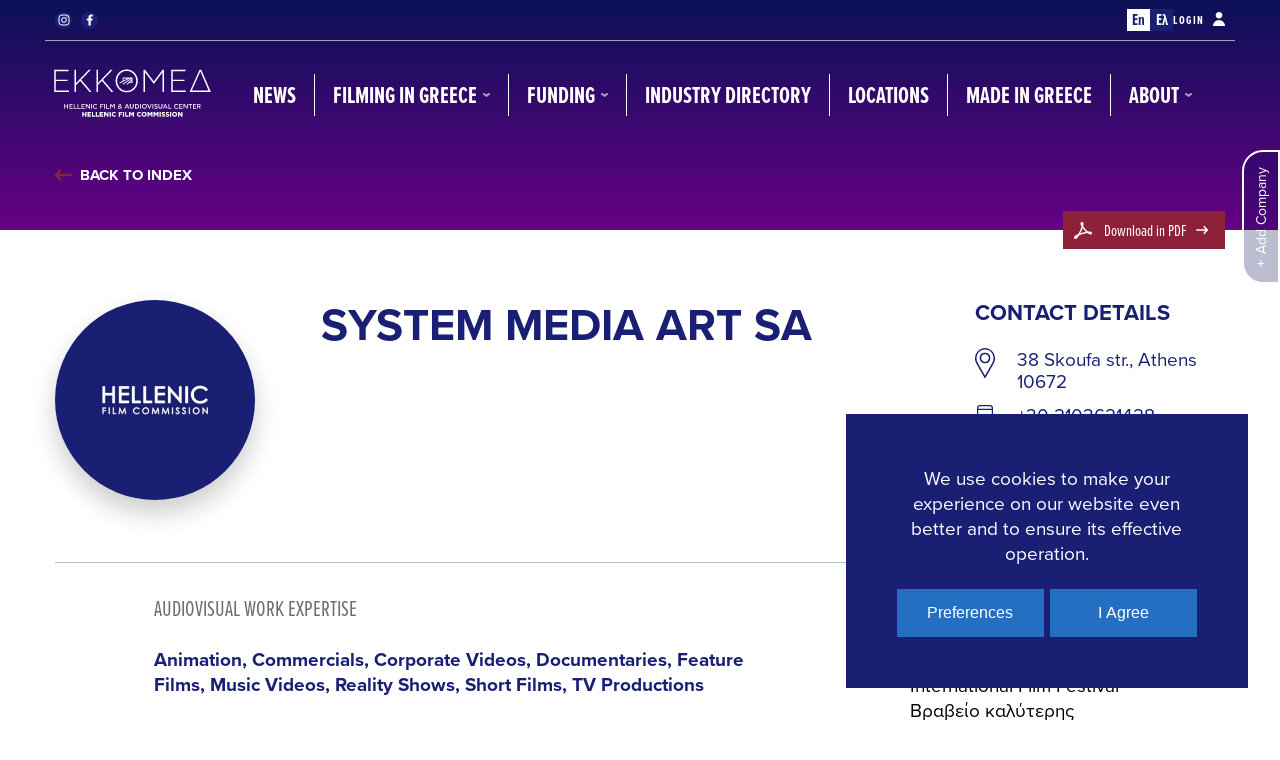

--- FILE ---
content_type: text/html; charset=UTF-8
request_url: https://filmcommission.gr/production-company/system-media-art-sa/
body_size: 22321
content:
<!doctype html>

<html lang="en-US">
	<head>
		<meta charset="UTF-8">
		<meta name="viewport" content="width=device-width, initial-scale=1">
				<meta name='robots' content='index, follow, max-image-preview:large, max-snippet:-1, max-video-preview:-1' />
<link rel="alternate" hreflang="en" href="https://filmcommission.gr/production-company/system-media-art-sa/" />
<link rel="alternate" hreflang="el" href="https://filmcommission.gr/el/production-company/system-media-art-sa/" />
<link rel="alternate" hreflang="x-default" href="https://filmcommission.gr/production-company/system-media-art-sa/" />

	<!-- This site is optimized with the Yoast SEO plugin v26.6 - https://yoast.com/wordpress/plugins/seo/ -->
	<title>SYSTEM MEDIA ART SA - Hellenic Film Commission</title>
	<meta name="description" content="The HELLENIC FILM COMMISSION (HFC) is a directorate of the GREEK FILM CENTRE (GFC) which is supervised by the Ministry of Culture and Sports and subsidized by the state. The principal aim of the HELLENIC FILM COMMISSION is to promote and develop Greece as a filming destination for international film and TV productions." />
	<link rel="canonical" href="https://filmcommission.gr/production-company/system-media-art-sa/" />
	<meta property="og:locale" content="en_US" />
	<meta property="og:type" content="article" />
	<meta property="og:title" content="SYSTEM MEDIA ART SA - Hellenic Film Commission" />
	<meta property="og:description" content="The HELLENIC FILM COMMISSION (HFC) is a directorate of the GREEK FILM CENTRE (GFC) which is supervised by the Ministry of Culture and Sports and subsidized by the state. The principal aim of the HELLENIC FILM COMMISSION is to promote and develop Greece as a filming destination for international film and TV productions." />
	<meta property="og:url" content="https://filmcommission.gr/production-company/system-media-art-sa/" />
	<meta property="og:site_name" content="Hellenic Film Commission" />
	<meta property="article:publisher" content="https://www.facebook.com/HellenicFilmCommission" />
	<meta property="article:modified_time" content="2026-01-12T11:34:56+00:00" />
	<meta property="og:image" content="https://filmcommission.gr/wp-content/uploads/2021/08/LOGO-SMART-TELIKO.jpg" />
	<meta property="og:image:width" content="1" />
	<meta property="og:image:height" content="1" />
	<meta property="og:image:type" content="image/jpeg" />
	<meta name="twitter:card" content="summary_large_image" />
	<script type="application/ld+json" class="yoast-schema-graph">{"@context":"https://schema.org","@graph":[{"@type":"WebPage","@id":"https://filmcommission.gr/production-company/system-media-art-sa/","url":"https://filmcommission.gr/production-company/system-media-art-sa/","name":"SYSTEM MEDIA ART SA - Hellenic Film Commission","isPartOf":{"@id":"https://filmcommission.gr/#website"},"primaryImageOfPage":{"@id":"https://filmcommission.gr/production-company/system-media-art-sa/#primaryimage"},"image":{"@id":"https://filmcommission.gr/production-company/system-media-art-sa/#primaryimage"},"thumbnailUrl":"https://filmcommission.gr/wp-content/uploads/2021/09/HFC-feature.jpg","datePublished":"2021-08-30T12:13:57+00:00","dateModified":"2026-01-12T11:34:56+00:00","description":"The HELLENIC FILM COMMISSION (HFC) is a directorate of the GREEK FILM CENTRE (GFC) which is supervised by the Ministry of Culture and Sports and subsidized by the state. The principal aim of the HELLENIC FILM COMMISSION is to promote and develop Greece as a filming destination for international film and TV productions.","breadcrumb":{"@id":"https://filmcommission.gr/production-company/system-media-art-sa/#breadcrumb"},"inLanguage":"en-US","potentialAction":[{"@type":"ReadAction","target":["https://filmcommission.gr/production-company/system-media-art-sa/"]}]},{"@type":"ImageObject","inLanguage":"en-US","@id":"https://filmcommission.gr/production-company/system-media-art-sa/#primaryimage","url":"https://filmcommission.gr/wp-content/uploads/2021/09/HFC-feature.jpg","contentUrl":"https://filmcommission.gr/wp-content/uploads/2021/09/HFC-feature.jpg","width":1280,"height":628,"caption":"Hellenic Film Commission"},{"@type":"BreadcrumbList","@id":"https://filmcommission.gr/production-company/system-media-art-sa/#breadcrumb","itemListElement":[{"@type":"ListItem","position":1,"name":"Home","item":"https://filmcommission.gr/"},{"@type":"ListItem","position":2,"name":"Production Companies","item":"https://filmcommission.gr/el/production-company/"},{"@type":"ListItem","position":3,"name":"SYSTEM MEDIA ART SA"}]},{"@type":"WebSite","@id":"https://filmcommission.gr/#website","url":"https://filmcommission.gr/","name":"Hellenic Film Commission","description":"Hellenic Film &amp; Audiovisual Center","publisher":{"@id":"https://filmcommission.gr/#organization"},"potentialAction":[{"@type":"SearchAction","target":{"@type":"EntryPoint","urlTemplate":"https://filmcommission.gr/?s={search_term_string}"},"query-input":{"@type":"PropertyValueSpecification","valueRequired":true,"valueName":"search_term_string"}}],"inLanguage":"en-US"},{"@type":"Organization","@id":"https://filmcommission.gr/#organization","name":"Hellenic Film Commission","url":"https://filmcommission.gr/","logo":{"@type":"ImageObject","inLanguage":"en-US","@id":"https://filmcommission.gr/#/schema/logo/image/","url":"https://filmcommission.gr/wp-content/uploads/2021/09/HFC-feature.jpg","contentUrl":"https://filmcommission.gr/wp-content/uploads/2021/09/HFC-feature.jpg","width":1280,"height":628,"caption":"Hellenic Film Commission"},"image":{"@id":"https://filmcommission.gr/#/schema/logo/image/"},"sameAs":["https://www.facebook.com/HellenicFilmCommission","https://www.instagram.com/hellenicfilmcommission/"]}]}</script>
	<!-- / Yoast SEO plugin. -->


<link rel='dns-prefetch' href='//use.typekit.net' />
<link rel="alternate" type="application/rss+xml" title="Hellenic Film Commission &raquo; Feed" href="https://filmcommission.gr/feed/" />
<link rel="alternate" type="application/rss+xml" title="Hellenic Film Commission &raquo; Comments Feed" href="https://filmcommission.gr/comments/feed/" />
<link rel="alternate" title="oEmbed (JSON)" type="application/json+oembed" href="https://filmcommission.gr/wp-json/oembed/1.0/embed?url=https%3A%2F%2Ffilmcommission.gr%2Fproduction-company%2Fsystem-media-art-sa%2F" />
<link rel="alternate" title="oEmbed (XML)" type="text/xml+oembed" href="https://filmcommission.gr/wp-json/oembed/1.0/embed?url=https%3A%2F%2Ffilmcommission.gr%2Fproduction-company%2Fsystem-media-art-sa%2F&#038;format=xml" />
		<style>
			.lazyload,
			.lazyloading {
				max-width: 100%;
			}
		</style>
		<style id='wp-img-auto-sizes-contain-inline-css'>
img:is([sizes=auto i],[sizes^="auto," i]){contain-intrinsic-size:3000px 1500px}
/*# sourceURL=wp-img-auto-sizes-contain-inline-css */
</style>

<link rel='stylesheet' id='wp-block-library-css' href='https://filmcommission.gr/wp-includes/css/dist/block-library/style.min.css?ver=6.9' media='all' />
<style id='global-styles-inline-css'>
:root{--wp--preset--aspect-ratio--square: 1;--wp--preset--aspect-ratio--4-3: 4/3;--wp--preset--aspect-ratio--3-4: 3/4;--wp--preset--aspect-ratio--3-2: 3/2;--wp--preset--aspect-ratio--2-3: 2/3;--wp--preset--aspect-ratio--16-9: 16/9;--wp--preset--aspect-ratio--9-16: 9/16;--wp--preset--color--black: #000000;--wp--preset--color--cyan-bluish-gray: #abb8c3;--wp--preset--color--white: #ffffff;--wp--preset--color--pale-pink: #f78da7;--wp--preset--color--vivid-red: #cf2e2e;--wp--preset--color--luminous-vivid-orange: #ff6900;--wp--preset--color--luminous-vivid-amber: #fcb900;--wp--preset--color--light-green-cyan: #7bdcb5;--wp--preset--color--vivid-green-cyan: #00d084;--wp--preset--color--pale-cyan-blue: #8ed1fc;--wp--preset--color--vivid-cyan-blue: #0693e3;--wp--preset--color--vivid-purple: #9b51e0;--wp--preset--gradient--vivid-cyan-blue-to-vivid-purple: linear-gradient(135deg,rgb(6,147,227) 0%,rgb(155,81,224) 100%);--wp--preset--gradient--light-green-cyan-to-vivid-green-cyan: linear-gradient(135deg,rgb(122,220,180) 0%,rgb(0,208,130) 100%);--wp--preset--gradient--luminous-vivid-amber-to-luminous-vivid-orange: linear-gradient(135deg,rgb(252,185,0) 0%,rgb(255,105,0) 100%);--wp--preset--gradient--luminous-vivid-orange-to-vivid-red: linear-gradient(135deg,rgb(255,105,0) 0%,rgb(207,46,46) 100%);--wp--preset--gradient--very-light-gray-to-cyan-bluish-gray: linear-gradient(135deg,rgb(238,238,238) 0%,rgb(169,184,195) 100%);--wp--preset--gradient--cool-to-warm-spectrum: linear-gradient(135deg,rgb(74,234,220) 0%,rgb(151,120,209) 20%,rgb(207,42,186) 40%,rgb(238,44,130) 60%,rgb(251,105,98) 80%,rgb(254,248,76) 100%);--wp--preset--gradient--blush-light-purple: linear-gradient(135deg,rgb(255,206,236) 0%,rgb(152,150,240) 100%);--wp--preset--gradient--blush-bordeaux: linear-gradient(135deg,rgb(254,205,165) 0%,rgb(254,45,45) 50%,rgb(107,0,62) 100%);--wp--preset--gradient--luminous-dusk: linear-gradient(135deg,rgb(255,203,112) 0%,rgb(199,81,192) 50%,rgb(65,88,208) 100%);--wp--preset--gradient--pale-ocean: linear-gradient(135deg,rgb(255,245,203) 0%,rgb(182,227,212) 50%,rgb(51,167,181) 100%);--wp--preset--gradient--electric-grass: linear-gradient(135deg,rgb(202,248,128) 0%,rgb(113,206,126) 100%);--wp--preset--gradient--midnight: linear-gradient(135deg,rgb(2,3,129) 0%,rgb(40,116,252) 100%);--wp--preset--font-size--small: 13px;--wp--preset--font-size--medium: 20px;--wp--preset--font-size--large: 36px;--wp--preset--font-size--x-large: 42px;--wp--preset--spacing--20: 0.44rem;--wp--preset--spacing--30: 0.67rem;--wp--preset--spacing--40: 1rem;--wp--preset--spacing--50: 1.5rem;--wp--preset--spacing--60: 2.25rem;--wp--preset--spacing--70: 3.38rem;--wp--preset--spacing--80: 5.06rem;--wp--preset--shadow--natural: 6px 6px 9px rgba(0, 0, 0, 0.2);--wp--preset--shadow--deep: 12px 12px 50px rgba(0, 0, 0, 0.4);--wp--preset--shadow--sharp: 6px 6px 0px rgba(0, 0, 0, 0.2);--wp--preset--shadow--outlined: 6px 6px 0px -3px rgb(255, 255, 255), 6px 6px rgb(0, 0, 0);--wp--preset--shadow--crisp: 6px 6px 0px rgb(0, 0, 0);}:where(.is-layout-flex){gap: 0.5em;}:where(.is-layout-grid){gap: 0.5em;}body .is-layout-flex{display: flex;}.is-layout-flex{flex-wrap: wrap;align-items: center;}.is-layout-flex > :is(*, div){margin: 0;}body .is-layout-grid{display: grid;}.is-layout-grid > :is(*, div){margin: 0;}:where(.wp-block-columns.is-layout-flex){gap: 2em;}:where(.wp-block-columns.is-layout-grid){gap: 2em;}:where(.wp-block-post-template.is-layout-flex){gap: 1.25em;}:where(.wp-block-post-template.is-layout-grid){gap: 1.25em;}.has-black-color{color: var(--wp--preset--color--black) !important;}.has-cyan-bluish-gray-color{color: var(--wp--preset--color--cyan-bluish-gray) !important;}.has-white-color{color: var(--wp--preset--color--white) !important;}.has-pale-pink-color{color: var(--wp--preset--color--pale-pink) !important;}.has-vivid-red-color{color: var(--wp--preset--color--vivid-red) !important;}.has-luminous-vivid-orange-color{color: var(--wp--preset--color--luminous-vivid-orange) !important;}.has-luminous-vivid-amber-color{color: var(--wp--preset--color--luminous-vivid-amber) !important;}.has-light-green-cyan-color{color: var(--wp--preset--color--light-green-cyan) !important;}.has-vivid-green-cyan-color{color: var(--wp--preset--color--vivid-green-cyan) !important;}.has-pale-cyan-blue-color{color: var(--wp--preset--color--pale-cyan-blue) !important;}.has-vivid-cyan-blue-color{color: var(--wp--preset--color--vivid-cyan-blue) !important;}.has-vivid-purple-color{color: var(--wp--preset--color--vivid-purple) !important;}.has-black-background-color{background-color: var(--wp--preset--color--black) !important;}.has-cyan-bluish-gray-background-color{background-color: var(--wp--preset--color--cyan-bluish-gray) !important;}.has-white-background-color{background-color: var(--wp--preset--color--white) !important;}.has-pale-pink-background-color{background-color: var(--wp--preset--color--pale-pink) !important;}.has-vivid-red-background-color{background-color: var(--wp--preset--color--vivid-red) !important;}.has-luminous-vivid-orange-background-color{background-color: var(--wp--preset--color--luminous-vivid-orange) !important;}.has-luminous-vivid-amber-background-color{background-color: var(--wp--preset--color--luminous-vivid-amber) !important;}.has-light-green-cyan-background-color{background-color: var(--wp--preset--color--light-green-cyan) !important;}.has-vivid-green-cyan-background-color{background-color: var(--wp--preset--color--vivid-green-cyan) !important;}.has-pale-cyan-blue-background-color{background-color: var(--wp--preset--color--pale-cyan-blue) !important;}.has-vivid-cyan-blue-background-color{background-color: var(--wp--preset--color--vivid-cyan-blue) !important;}.has-vivid-purple-background-color{background-color: var(--wp--preset--color--vivid-purple) !important;}.has-black-border-color{border-color: var(--wp--preset--color--black) !important;}.has-cyan-bluish-gray-border-color{border-color: var(--wp--preset--color--cyan-bluish-gray) !important;}.has-white-border-color{border-color: var(--wp--preset--color--white) !important;}.has-pale-pink-border-color{border-color: var(--wp--preset--color--pale-pink) !important;}.has-vivid-red-border-color{border-color: var(--wp--preset--color--vivid-red) !important;}.has-luminous-vivid-orange-border-color{border-color: var(--wp--preset--color--luminous-vivid-orange) !important;}.has-luminous-vivid-amber-border-color{border-color: var(--wp--preset--color--luminous-vivid-amber) !important;}.has-light-green-cyan-border-color{border-color: var(--wp--preset--color--light-green-cyan) !important;}.has-vivid-green-cyan-border-color{border-color: var(--wp--preset--color--vivid-green-cyan) !important;}.has-pale-cyan-blue-border-color{border-color: var(--wp--preset--color--pale-cyan-blue) !important;}.has-vivid-cyan-blue-border-color{border-color: var(--wp--preset--color--vivid-cyan-blue) !important;}.has-vivid-purple-border-color{border-color: var(--wp--preset--color--vivid-purple) !important;}.has-vivid-cyan-blue-to-vivid-purple-gradient-background{background: var(--wp--preset--gradient--vivid-cyan-blue-to-vivid-purple) !important;}.has-light-green-cyan-to-vivid-green-cyan-gradient-background{background: var(--wp--preset--gradient--light-green-cyan-to-vivid-green-cyan) !important;}.has-luminous-vivid-amber-to-luminous-vivid-orange-gradient-background{background: var(--wp--preset--gradient--luminous-vivid-amber-to-luminous-vivid-orange) !important;}.has-luminous-vivid-orange-to-vivid-red-gradient-background{background: var(--wp--preset--gradient--luminous-vivid-orange-to-vivid-red) !important;}.has-very-light-gray-to-cyan-bluish-gray-gradient-background{background: var(--wp--preset--gradient--very-light-gray-to-cyan-bluish-gray) !important;}.has-cool-to-warm-spectrum-gradient-background{background: var(--wp--preset--gradient--cool-to-warm-spectrum) !important;}.has-blush-light-purple-gradient-background{background: var(--wp--preset--gradient--blush-light-purple) !important;}.has-blush-bordeaux-gradient-background{background: var(--wp--preset--gradient--blush-bordeaux) !important;}.has-luminous-dusk-gradient-background{background: var(--wp--preset--gradient--luminous-dusk) !important;}.has-pale-ocean-gradient-background{background: var(--wp--preset--gradient--pale-ocean) !important;}.has-electric-grass-gradient-background{background: var(--wp--preset--gradient--electric-grass) !important;}.has-midnight-gradient-background{background: var(--wp--preset--gradient--midnight) !important;}.has-small-font-size{font-size: var(--wp--preset--font-size--small) !important;}.has-medium-font-size{font-size: var(--wp--preset--font-size--medium) !important;}.has-large-font-size{font-size: var(--wp--preset--font-size--large) !important;}.has-x-large-font-size{font-size: var(--wp--preset--font-size--x-large) !important;}
/*# sourceURL=global-styles-inline-css */
</style>

<style id='classic-theme-styles-inline-css'>
/*! This file is auto-generated */
.wp-block-button__link{color:#fff;background-color:#32373c;border-radius:9999px;box-shadow:none;text-decoration:none;padding:calc(.667em + 2px) calc(1.333em + 2px);font-size:1.125em}.wp-block-file__button{background:#32373c;color:#fff;text-decoration:none}
/*# sourceURL=/wp-includes/css/classic-themes.min.css */
</style>
<link rel='stylesheet' id='contact-form-7-css' href='https://filmcommission.gr/wp-content/plugins/contact-form-7/includes/css/styles.css?ver=6.1.4' media='all' />
<link rel='stylesheet' id='wpml-legacy-dropdown-0-css' href='https://filmcommission.gr/wp-content/plugins/sitepress-multilingual-cms/templates/language-switchers/legacy-dropdown/style.min.css?ver=1' media='all' />
<style id='wpml-legacy-dropdown-0-inline-css'>
.wpml-ls-statics-shortcode_actions, .wpml-ls-statics-shortcode_actions .wpml-ls-sub-menu, .wpml-ls-statics-shortcode_actions a {border-color:#cdcdcd;}.wpml-ls-statics-shortcode_actions a, .wpml-ls-statics-shortcode_actions .wpml-ls-sub-menu a, .wpml-ls-statics-shortcode_actions .wpml-ls-sub-menu a:link, .wpml-ls-statics-shortcode_actions li:not(.wpml-ls-current-language) .wpml-ls-link, .wpml-ls-statics-shortcode_actions li:not(.wpml-ls-current-language) .wpml-ls-link:link {color:#444444;background-color:#ffffff;}.wpml-ls-statics-shortcode_actions .wpml-ls-sub-menu a:hover,.wpml-ls-statics-shortcode_actions .wpml-ls-sub-menu a:focus, .wpml-ls-statics-shortcode_actions .wpml-ls-sub-menu a:link:hover, .wpml-ls-statics-shortcode_actions .wpml-ls-sub-menu a:link:focus {color:#000000;background-color:#eeeeee;}.wpml-ls-statics-shortcode_actions .wpml-ls-current-language > a {color:#444444;background-color:#ffffff;}.wpml-ls-statics-shortcode_actions .wpml-ls-current-language:hover>a, .wpml-ls-statics-shortcode_actions .wpml-ls-current-language>a:focus {color:#000000;background-color:#eeeeee;}
/*# sourceURL=wpml-legacy-dropdown-0-inline-css */
</style>
<link rel='stylesheet' id='hfc-typekit-css' href='https://use.typekit.net/qxa7xms.css?ver=1.0.6' media='all' />
<link rel='stylesheet' id='hfc-theme-style-css' href='https://filmcommission.gr/wp-content/themes/hfc/assets/css/theme-style.min.css?ver=1.0.6' media='all' />
<script src="https://filmcommission.gr/wp-content/plugins/sitepress-multilingual-cms/templates/language-switchers/legacy-dropdown/script.min.js?ver=1" id="wpml-legacy-dropdown-0-js"></script>
<script src="https://filmcommission.gr/wp-includes/js/jquery/jquery.min.js?ver=3.7.1" id="jquery-core-js"></script>
<script src="https://filmcommission.gr/wp-includes/js/jquery/jquery-migrate.min.js?ver=3.4.1" id="jquery-migrate-js"></script>
<link rel="https://api.w.org/" href="https://filmcommission.gr/wp-json/" /><link rel="EditURI" type="application/rsd+xml" title="RSD" href="https://filmcommission.gr/xmlrpc.php?rsd" />
<meta name="generator" content="WordPress 6.9" />
<link rel='shortlink' href='https://filmcommission.gr/?p=2914' />
<meta name="generator" content="WPML ver:4.8.6 stt:1,13;" />
		<script>
			document.documentElement.className = document.documentElement.className.replace('no-js', 'js');
		</script>
				<style>
			.no-js img.lazyload {
				display: none;
			}

			figure.wp-block-image img.lazyloading {
				min-width: 150px;
			}

			.lazyload,
			.lazyloading {
				--smush-placeholder-width: 100px;
				--smush-placeholder-aspect-ratio: 1/1;
				width: var(--smush-image-width, var(--smush-placeholder-width)) !important;
				aspect-ratio: var(--smush-image-aspect-ratio, var(--smush-placeholder-aspect-ratio)) !important;
			}

						.lazyload, .lazyloading {
				opacity: 0;
			}

			.lazyloaded {
				opacity: 1;
				transition: opacity 300ms;
				transition-delay: 0ms;
			}

					</style>
		<style>
	#hfc-header .hfc-main-header .hfc-logo,
	#hfc-footer .hfc-logo {
    transform: translateX(-5px);
	}
</style><link rel="icon" href="https://filmcommission.gr/wp-content/uploads/2022/10/cropped-favicon-32x32.png" sizes="32x32" />
<link rel="icon" href="https://filmcommission.gr/wp-content/uploads/2022/10/cropped-favicon-192x192.png" sizes="192x192" />
<link rel="apple-touch-icon" href="https://filmcommission.gr/wp-content/uploads/2022/10/cropped-favicon-180x180.png" />
<meta name="msapplication-TileImage" content="https://filmcommission.gr/wp-content/uploads/2022/10/cropped-favicon-270x270.png" />
	</head>
	<body class="wp-singular hfc-prod-company-template-default single single-hfc-prod-company postid-2914 wp-embed-responsive wp-theme-hfc hfc-ext-ver-1.0.1 hfc-body">
				<div id="hfc-theme-wrapper">
			<header id="hfc-header" class="hfc-dark" data-html2canvas-ignore="true">
	<div class="hfc-main-header">
		<div class="hfc-container">
			<div class="hfc-top-bar">
				<div class="hfc-top-left-area">
					
<ul class="hfc-socials" data-html2canvas-ignore="true">
		<li><a href="https://www.instagram.com/hellenicfilmcommission/"><svg width="24px" height="24px" viewBox="0 0 24 24"><path d="M22,12 C22,14.0093458 22,15.364486 21.953271,16.1121495 C21.8598131,17.9345794 21.3457944,19.3364486 20.317757,20.317757 C19.2897196,21.2990654 17.9345794,21.8598131 16.1121495,21.953271 C15.364486,22 13.9626168,22 12,22 C9.99065421,22 8.63551402,22 7.88785047,21.953271 C6.06542056,21.8598131 4.6635514,21.3457944 3.68224299,20.317757 C2.70093458,19.3364486 2.14018692,17.9345794 2.04672897,16.1121495 C2,15.364486 2,13.9626168 2,12 C2,10.0373832 2,8.63551402 2.04672897,7.88785047 C2.14018692,6.06542056 2.65420561,4.6635514 3.68224299,3.68224299 C4.6635514,2.70093458 6.06542056,2.14018692 7.88785047,2.04672897 C8.63551402,2 10.0373832,2 12,2 C14.0093458,2 15.364486,2 16.1121495,2.04672897 C17.9345794,2.14018692 19.3364486,2.65420561 20.317757,3.68224299 C21.2990654,4.71028037 21.8598131,6.06542056 21.953271,7.88785047 C21.953271,8.63551402 22,9.99065421 22,12 Z M12.9813084,3.77570093 C12.3738318,3.77570093 12.046729,3.77570093 12,3.77570093 C11.953271,3.77570093 11.6261682,3.77570093 11.0186916,3.77570093 C10.411215,3.77570093 9.94392523,3.77570093 9.6635514,3.77570093 C9.3364486,3.77570093 8.91588785,3.77570093 8.40186916,3.82242991 C7.88785047,3.82242991 7.42056075,3.86915888 7.04672897,3.96261682 C6.6728972,4.00934579 6.34579439,4.10280374 6.11214953,4.19626168 C5.69158879,4.38317757 5.31775701,4.61682243 4.94392523,4.94392523 C4.61682243,5.27102804 4.38317757,5.64485981 4.19626168,6.11214953 C4.10280374,6.34579439 4.00934579,6.6728972 3.96261682,7.04672897 C3.91588785,7.42056075 3.86915888,7.8411215 3.82242991,8.40186916 C3.82242991,8.91588785 3.77570093,9.3364486 3.77570093,9.6635514 C3.77570093,9.99065421 3.77570093,10.4579439 3.77570093,11.0186916 C3.77570093,11.6261682 3.77570093,11.953271 3.77570093,12 C3.77570093,12.046729 3.77570093,12.3738318 3.77570093,12.9813084 C3.77570093,13.588785 3.77570093,14.0560748 3.77570093,14.3364486 C3.77570093,14.6635514 3.77570093,15.0841121 3.82242991,15.5981308 C3.82242991,16.1121495 3.86915888,16.5794393 3.96261682,16.953271 C4.05607477,17.3271028 4.10280374,17.6542056 4.19626168,17.8878505 C4.38317757,18.3084112 4.61682243,18.682243 4.94392523,19.0560748 C5.27102804,19.3831776 5.64485981,19.6168224 6.11214953,19.8037383 C6.34579439,19.8971963 6.6728972,19.9906542 7.04672897,20.0373832 C7.42056075,20.0841121 7.8411215,20.1308411 8.40186916,20.1775701 C8.96261682,20.2242991 9.3364486,20.2242991 9.6635514,20.2242991 C9.99065421,20.2242991 10.4579439,20.2242991 11.0186916,20.2242991 C11.6261682,20.2242991 11.953271,20.2242991 12,20.2242991 C12.046729,20.2242991 12.3738318,20.2242991 12.9813084,20.2242991 C13.588785,20.2242991 14.0560748,20.2242991 14.3364486,20.2242991 C14.6635514,20.2242991 15.0841121,20.2242991 15.5981308,20.1775701 C16.1121495,20.1775701 16.5794393,20.1308411 16.953271,20.0373832 C17.3271028,19.9906542 17.6542056,19.8971963 17.8878505,19.8037383 C18.3084112,19.6168224 18.682243,19.3831776 19.0560748,19.0560748 C19.3831776,18.728972 19.6168224,18.3551402 19.8037383,17.8878505 C19.8971963,17.6542056 19.9906542,17.3271028 20.0373832,16.953271 C20.0841121,16.5794393 20.1308411,16.1588785 20.1775701,15.5981308 C20.1775701,15.0841121 20.2242991,14.6635514 20.2242991,14.3364486 C20.2242991,14.0093458 20.2242991,13.5420561 20.2242991,12.9813084 C20.2242991,12.3738318 20.2242991,12.046729 20.2242991,12 C20.2242991,11.953271 20.2242991,11.6261682 20.2242991,11.0186916 C20.2242991,10.411215 20.2242991,9.94392523 20.2242991,9.6635514 C20.2242991,9.3364486 20.2242991,8.91588785 20.1775701,8.40186916 C20.1775701,7.88785047 20.1308411,7.42056075 20.0373832,7.04672897 C19.9906542,6.6728972 19.8971963,6.34579439 19.8037383,6.11214953 C19.6168224,5.69158879 19.3831776,5.31775701 19.0560748,4.94392523 C18.728972,4.61682243 18.3551402,4.38317757 17.8878505,4.19626168 C17.6542056,4.10280374 17.3271028,4.00934579 16.953271,3.96261682 C16.5794393,3.91588785 16.1588785,3.86915888 15.5981308,3.82242991 C15.0841121,3.82242991 14.6635514,3.77570093 14.3364486,3.77570093 C14.0560748,3.77570093 13.588785,3.77570093 12.9813084,3.77570093 Z M15.5981308,8.35514019 C16.5794393,9.3364486 17.0934579,10.5514019 17.0934579,12 C17.0934579,13.4485981 16.5794393,14.6168224 15.5981308,15.6448598 C14.6168224,16.6261682 13.4018692,17.1401869 11.953271,17.1401869 C10.5046729,17.1401869 9.3364486,16.6261682 8.30841121,15.6448598 C7.3271028,14.6635514 6.81308411,13.4485981 6.81308411,12 C6.81308411,10.5514019 7.3271028,9.38317757 8.30841121,8.35514019 C9.28971963,7.37383178 10.5046729,6.85981308 11.953271,6.85981308 C13.4018692,6.85981308 14.6168224,7.3271028 15.5981308,8.35514019 Z M14.3364486,14.3364486 C14.9906542,13.682243 15.317757,12.8878505 15.317757,12 C15.317757,11.1121495 14.9906542,10.271028 14.3364486,9.61682243 C13.682243,8.96261682 12.8878505,8.63551402 11.953271,8.63551402 C11.0186916,8.63551402 10.2242991,8.96261682 9.57009346,9.61682243 C8.91588785,10.271028 8.58878505,11.0654206 8.58878505,12 C8.58878505,12.9345794 8.91588785,13.728972 9.57009346,14.3364486 C10.2242991,14.9906542 11.0186916,15.317757 11.953271,15.317757 C12.8878505,15.317757 13.682243,14.9906542 14.3364486,14.3364486 Z M18.1682243,5.78504673 C18.4018692,6.01869159 18.5420561,6.29906542 18.5420561,6.62616822 C18.5420561,6.95327103 18.4018692,7.23364486 18.1682243,7.46728972 C17.9345794,7.70093458 17.6542056,7.8411215 17.3271028,7.8411215 C17,7.8411215 16.7196262,7.70093458 16.4859813,7.46728972 C16.2523364,7.23364486 16.1121495,6.95327103 16.1121495,6.62616822 C16.1121495,6.29906542 16.2523364,6.01869159 16.4859813,5.78504673 C16.7196262,5.55140187 17,5.41121495 17.3271028,5.41121495 C17.6542056,5.41121495 17.9345794,5.55140187 18.1682243,5.78504673 Z"></path></svg></a></li>
				<li><a href="https://www.facebook.com/HellenicFilmCommission"><svg width="24px" height="24px" viewBox="0 0 24 24"><path d="M13.2126551,22 L13.2126551,12.877725 L16.4872795,12.877725 L16.978561,9.3215625 L13.2126551,9.3215625 L13.2126551,7.051475 C13.2126551,6.0222 13.5171991,5.3207625 15.0980938,5.3207625 L17.1111111,5.3199875 L17.1111111,2.13923 C16.7629916,2.09694537 15.5680073,2 14.1771688,2 C11.2728716,2 9.2845541,3.6569625 9.2845541,6.699275 L9.2845541,9.3215625 L6,9.3215625 L6,12.877725 L9.2845541,12.877725 L9.2845541,22 L13.2126551,22 Z"></path></svg></a></li>
	</ul>


				</div>
				<div class="hfc-top-right-area">
					<ul class="hfc-languages">
	<li><a href="#" class="hfc-current"><span>En</span></a></li><li><a href="https://filmcommission.gr/el/production-company/system-media-art-sa/"><span>Ελ</span></a></li></ul>					<a href="https://filmcommission.gr/company-form/" class="hfc-login-btn">
	Login	<span class="hfc-icon">
		<svg width="12px" height="14px" viewBox="0 0 12 14">
			<path d="M6,8.11611612 C9.21630736,8.09443085 11.8548669,10.6097511 11.9943477,13.7779288 L12,14 L0,14 C0.0227218177,10.7281149 2.7088948,8.09392655 6,8.11611612 Z M6,0 C7.82840637,0 9.31062259,1.45339395 9.31062259,3.24624625 C9.31062259,5.03909854 7.82840637,6.49249249 6,6.49249249 C4.17159363,6.49249249 2.68937741,5.03909854 2.68937741,3.24624625 C2.68937741,1.45339395 4.17159363,0 6,0 Z"></path>
		</svg>
	</span>
</a>
				</div>
			</div>
			<div class="hfc-divider"></div>
			<div class="hfc-header-inner">
				<a class="hfc-logo" href="https://filmcommission.gr/">
				<svg viewBox="0 0 709.3 240.7">
  <g id="Transparent">
    <g>
      <path class="st0" d="M61.4,167.5h3.5v8.1h9.5v-8.1h3.4v20.1h-3.4v-8.8h-9.5v8.8h-3.5v-20.1Z"/>
      <path class="st0" d="M83.2,167.5h14v3.2h-10.5v5h9.4v3.1h-9.4v5.7h10.8v3.2h-14.2v-20.1h0Z"/>
      <path class="st0" d="M101.9,167.5h3.4v16.9h9.8v3.2h-13.2v-20.1Z"/>
      <path class="st0" d="M118.5,167.5h3.4v16.9h9.8v3.2h-13.2v-20.1Z"/>
      <path class="st0" d="M135.1,167.5h14v3.2h-10.5v5h9.4v3.1h-9.4v5.7h10.8v3.2h-14.2v-20.1h0Z"/>
      <path class="st0" d="M168.4,181.4v-14h3.4v20.1h-3l-11.6-14.4h0v14.4h-3.4v-20.1h3.4l11.2,14h0,0Z"/>
      <path class="st0" d="M177.2,167.5h3.5v20.1h-3.5v-20.1Z"/>
      <path class="st0" d="M199.5,167.9c1.2.5,2.2,1.2,3.1,2.3l-2.6,2.1c-.6-.6-1.2-1.1-2-1.4-.7-.3-1.6-.5-2.6-.5s-1.8.2-2.7.5c-.8.4-1.5.9-2.1,1.5s-1.1,1.4-1.4,2.3c-.3.9-.5,1.8-.5,2.9s.2,2,.5,2.9.8,1.6,1.4,2.3,1.3,1.1,2.1,1.5c.8.4,1.7.5,2.6.5s2.1-.2,2.9-.6c.8-.4,1.5-1,2.1-1.8l2.7,2c-1,1.2-2.1,2.1-3.3,2.7-1.2.6-2.7.9-4.3.9s-2.9-.3-4.2-.8-2.3-1.2-3.2-2.2-1.6-2-2.1-3.3c-.5-1.3-.8-2.6-.8-4.1s.2-2.8.7-4.1c.5-1.2,1.2-2.3,2.1-3.3s2-1.7,3.2-2.2,2.6-.8,4.2-.8,2.9.2,4.1.7h0Z"/>
      <path class="st0" d="M219.1,170.6v5.2h8.6v3.1h-8.6v8.5h-3.5v-20.1h13.9v3.2h-10.4Z"/>
      <path class="st0" d="M232.9,167.5h3.5v20.1h-3.5v-20.1Z"/>
      <path class="st0" d="M241.8,167.5h3.4v16.9h9.8v3.2h-13.2v-20.1Z"/>
      <path class="st0" d="M268.6,182.1h-.3l-6.4-9h0v14.5h-3.4v-20.1h3.5l6.5,9.1,6.4-9.1h3.6v20.1h-3.5v-14.5h0l-6.3,9h0Z"/>
      <path class="st0" d="M310.5,187.5h-3.8l-2.1-2.1c-.8.8-1.7,1.3-2.7,1.8-1,.4-2.1.7-3.3.7-1.9,0-3.5-.5-4.8-1.4-1.3-.9-1.9-2.2-1.9-4s.1-1.3.4-1.9.6-1.1,1-1.6.9-.9,1.4-1.3c.5-.4,1.1-.8,1.7-1.1-.6-.7-1.1-1.5-1.5-2.2s-.6-1.6-.6-2.4c0-1.6.5-2.8,1.5-3.6s2.3-1.2,3.7-1.2,2.8.4,3.8,1.2c1,.8,1.5,1.9,1.5,3.4s-.1,1.1-.3,1.6-.5,1-.9,1.4c-.4.4-.8.8-1.3,1.2s-1,.8-1.6,1.1l4,4.1c.4-.7.8-1.4,1-2.1.3-.8.5-1.5.8-2.3h3c-.3,1.2-.6,2.3-1.1,3.5s-1,2.2-1.7,3.1l4,4.2h0ZM298.1,178.5c-.4.2-.7.5-1,.7-.3.2-.6.5-.9.8-.2.3-.5.6-.6,1s-.2.7-.2,1.1c0,.9.3,1.6,1,2.1.7.5,1.5.7,2.4.7s1.5-.1,2.2-.5,1.2-.7,1.8-1.2l-4.6-4.8h0ZM299.7,174.4c.3-.3.6-.5.9-.8.2-.3.5-.5.6-.8.1-.3.2-.6.2-.9,0-.7-.2-1.2-.6-1.6-.4-.3-.9-.5-1.5-.5s-1.2.2-1.6.6-.7,1-.7,1.7.1,1,.4,1.5.7,1,1.2,1.5c.4-.2.8-.5,1.1-.8h0Z"/>
      <path class="st0" d="M324.1,187.5h-3.7l8.8-20.2h3.1l8.7,20.2h-3.8l-2-4.7h-9.4l-2,4.7h0ZM334.2,180l-3.4-8.2h0l-3.5,8.2h7,0Z"/>
      <path class="st0" d="M359.7,179.3c0,2.6-.7,4.7-2.2,6.2s-3.5,2.3-6.1,2.3-2.3-.2-3.2-.5c-1-.3-1.8-.8-2.5-1.5s-1.3-1.4-1.7-2.3-.7-1.9-.8-3.1c0-.2,0-.4,0-.6,0-.2,0-.4,0-.6v-11.9h3.4v11.8c0,.1,0,.3,0,.4,0,.1,0,.2,0,.4,0,.7.2,1.3.5,1.9.2.6.6,1,1,1.4.4.4.9.7,1.5.9.5.2,1.2.3,1.8.3,1.5,0,2.6-.5,3.5-1.5.9-1,1.3-2.3,1.3-3.9v-11.8h3.4v11.9h0Z"/>
      <path class="st0" d="M382.1,181.7c-.6,1.2-1.3,2.3-2.3,3.2s-2.2,1.5-3.6,2c-1.4.5-2.9.7-4.5.7h-6.7v-20.1h6.7c1.6,0,3.1.2,4.5.7s2.5,1.1,3.6,2c1,.9,1.8,1.9,2.3,3.2.6,1.2.8,2.6.8,4.2s-.3,3-.8,4.2h0ZM374.8,183.9c.9-.3,1.7-.8,2.4-1.4.7-.6,1.2-1.3,1.6-2.2s.6-1.8.6-2.9-.2-2-.6-2.9-.9-1.6-1.6-2.2c-.7-.6-1.5-1-2.4-1.4s-2-.5-3.1-.5h-3.2v13.7h3.3c1.1,0,2.2-.1,3.1-.5h0Z"/>
      <path class="st0" d="M387.3,167.5h3.5v20.1h-3.5v-20.1Z"/>
      <path class="st0" d="M401.4,187c-1.3-.5-2.4-1.3-3.3-2.2s-1.7-2-2.2-3.3c-.5-1.3-.8-2.6-.8-4s.2-2.8.8-4,1.2-2.4,2.2-3.3,2-1.7,3.4-2.2,2.8-.8,4.3-.8,2.9.3,4.2.8c1.3.5,2.4,1.3,3.3,2.2.9.9,1.7,2,2.2,3.3.5,1.3.8,2.6.8,4s-.3,2.8-.8,4-1.2,2.4-2.2,3.3-2,1.7-3.4,2.2-2.8.8-4.3.8-2.9-.3-4.2-.8h0ZM408.5,184.1c.8-.4,1.6-.9,2.2-1.5.6-.6,1.1-1.4,1.4-2.3.3-.9.5-1.8.5-2.8s-.2-2-.5-2.8c-.3-.9-.8-1.6-1.5-2.3-.6-.6-1.4-1.1-2.2-1.5s-1.8-.5-2.8-.5-1.9.2-2.8.5-1.6.9-2.2,1.5c-.6.6-1.1,1.4-1.4,2.3s-.5,1.8-.5,2.8.2,2,.5,2.8c.3.9.8,1.6,1.5,2.3.6.6,1.4,1.1,2.2,1.5.8.4,1.8.5,2.8.5s2-.2,2.8-.5h0Z"/>
      <path class="st0" d="M427.5,182.8l6.1-15.3h3.7l-8.5,20.2h-3.1l-8.3-20.2h3.8l6.2,15.3h0,0Z"/>
      <path class="st0" d="M440.6,167.5h3.5v20.1h-3.5v-20.1Z"/>
      <path class="st0" d="M453.4,170.9c-.7.4-1,1-1,1.9s0,.8.3,1.1.5.6.8.9c.4.2.8.5,1.4.7.5.2,1.2.4,1.9.6.8.2,1.5.5,2.2.8.7.3,1.4.7,2,1.1.6.5,1,1,1.4,1.6.3.6.5,1.4.5,2.2s-.2,2-.6,2.7c-.4.8-.9,1.4-1.6,1.9-.7.5-1.4.9-2.3,1.1-.9.2-1.8.4-2.7.4-1.3,0-2.7-.2-4.1-.7-1.4-.5-2.5-1.1-3.4-2.1l2.4-2.6c.5.6,1.3,1.1,2.2,1.5,1,.4,1.9.6,2.8.6s.9,0,1.3-.1c.4-.1.8-.2,1.2-.5s.6-.5.9-.8c.2-.3.3-.7.3-1.2,0-.8-.3-1.4-1-1.9-.6-.4-1.6-.8-2.9-1.1-.8-.2-1.5-.5-2.3-.8s-1.5-.7-2.2-1.2-1.2-1-1.6-1.7c-.4-.7-.6-1.5-.6-2.4,0-2,.7-3.5,2-4.4,1.4-.9,3-1.4,4.9-1.4s2.4.2,3.6.6,2.1,1,2.9,1.8l-2.1,2.4c-.5-.5-1.2-.9-2-1.3s-1.6-.5-2.4-.5-1.7.2-2.4.6h0Z"/>
      <path class="st0" d="M483.2,179.3c0,2.6-.7,4.7-2.2,6.2s-3.5,2.3-6.1,2.3-2.3-.2-3.2-.5c-1-.3-1.8-.8-2.5-1.5s-1.3-1.4-1.7-2.3-.7-1.9-.8-3.1c0-.2,0-.4,0-.6,0-.2,0-.4,0-.6v-11.9h3.4v11.8c0,.1,0,.3,0,.4,0,.1,0,.2,0,.4,0,.7.2,1.3.5,1.9.2.6.6,1,1,1.4.4.4.9.7,1.5.9.5.2,1.2.3,1.8.3,1.5,0,2.6-.5,3.5-1.5.9-1,1.3-2.3,1.3-3.9v-11.8h3.4v11.9h0Z"/>
      <path class="st0" d="M488.8,187.5h-3.7l8.8-20.2h3.1l8.7,20.2h-3.8l-2-4.7h-9.4l-2,4.7h0ZM498.9,180l-3.4-8.2h0l-3.5,8.2h7,0Z"/>
      <path class="st0" d="M509.1,167.5h3.4v16.9h9.8v3.2h-13.2v-20.1Z"/>
      <path class="st0" d="M548.3,167.9c1.2.5,2.2,1.2,3.1,2.3l-2.6,2.1c-.6-.6-1.2-1.1-2-1.4-.7-.3-1.6-.5-2.6-.5s-1.8.2-2.7.5c-.8.4-1.5.9-2.1,1.5s-1.1,1.4-1.4,2.3c-.3.9-.5,1.8-.5,2.9s.2,2,.5,2.9.8,1.6,1.4,2.3,1.3,1.1,2.1,1.5c.8.4,1.7.5,2.6.5s2.1-.2,2.9-.6c.8-.4,1.5-1,2.1-1.8l2.7,2c-1,1.2-2.1,2.1-3.3,2.7-1.2.6-2.7.9-4.3.9s-2.9-.3-4.2-.8-2.3-1.2-3.2-2.2c-.9-.9-1.6-2-2.1-3.3-.5-1.3-.8-2.6-.8-4.1s.2-2.8.7-4.1,1.2-2.3,2.1-3.3,2-1.7,3.2-2.2,2.7-.8,4.2-.8,2.9.2,4.1.7h0Z"/>
      <path class="st0" d="M555.3,167.5h14v3.2h-10.5v5h9.4v3.1h-9.4v5.7h10.8v3.2h-14.2v-20.1h0Z"/>
      <path class="st0" d="M588.6,181.4v-14h3.4v20.1h-3l-11.6-14.4h0v14.4h-3.4v-20.1h3.4l11.2,14h0,0Z"/>
      <path class="st0" d="M604.9,170.6v16.9h-3.5v-16.9h-6.1v-3.2h15.7v3.2h-6.2Z"/>
      <path class="st0" d="M614.4,167.5h14v3.2h-10.5v5h9.4v3.1h-9.4v5.7h10.8v3.2h-14.2v-20.1h0Z"/>
      <path class="st0" d="M646.3,177.1c-.8.9-1.9,1.5-3.2,1.9l5.3,8.5h-3.9l-4.8-8.1h-3.1v8.1h-3.5v-20.1h7c1.1,0,2.1.1,3,.4s1.7.6,2.4,1.1,1.2,1.1,1.5,1.9.5,1.6.5,2.6c0,1.5-.4,2.7-1.2,3.6h0ZM641.5,176.3c.5-.1.9-.3,1.3-.6.3-.2.6-.6.8-1s.3-.8.3-1.4c0-1.1-.4-1.9-1.1-2.4-.8-.4-1.7-.7-2.9-.7h-3.3v6.1h3.4c.6,0,1.1,0,1.6-.2h0Z"/>
      <path class="st0" d="M138.7,201.9h5.3v7.5h7.3v-7.5h5.3v20.1h-5.3v-8h-7.3v8h-5.3v-20.1Z"/>
      <path class="st0" d="M161,201.9h15v4.6h-9.8v3h8.7v4.4h-8.7v3.4h10v4.6h-15.3v-20.1h0Z"/>
      <path class="st0" d="M180.1,201.9h5.2v15.3h8.8v4.8h-14.1v-20.1Z"/>
      <path class="st0" d="M196.8,201.9h5.2v15.3h8.8v4.8h-14.1v-20.1Z"/>
      <path class="st0" d="M213.4,201.9h15v4.6h-9.8v3h8.7v4.4h-8.7v3.4h10v4.6h-15.3v-20.1h0Z"/>
      <path class="st0" d="M246.7,213v-11.1h5.2v20.1h-4.7l-9.4-11.7h0v11.7h-5.2v-20.1h5.2l8.9,11.1h0Z"/>
      <path class="st0" d="M256.3,201.9h5.3v20.1h-5.3v-20.1Z"/>
      <path class="st0" d="M280.3,202.5c1.4.6,2.5,1.5,3.3,2.8l-4.2,2.8c-.4-.5-.8-.9-1.4-1.2-.6-.3-1.3-.5-2-.5s-1.4.1-2.1.4-1.2.6-1.7,1.1-.8,1.1-1.1,1.8-.4,1.5-.4,2.3.1,1.6.4,2.3c.3.7.6,1.3,1.1,1.8.5.5,1,.9,1.7,1.1s1.3.4,2,.4,1.6-.2,2.3-.5,1.2-.8,1.6-1.5l4.3,2.6c-.9,1.4-2.1,2.4-3.5,3.1-1.4.7-3,1-4.7,1s-3.1-.3-4.4-.8c-1.3-.5-2.4-1.3-3.3-2.2-.9-.9-1.6-2-2.1-3.3s-.8-2.6-.8-4.1.2-2.8.8-4.1,1.2-2.4,2.1-3.3c.9-.9,2-1.7,3.3-2.2,1.3-.5,2.8-.8,4.4-.8s3.2.3,4.6.9h0Z"/>
      <path class="st0" d="M300.8,206.6v3.2h7.9v4.5h-7.9v7.6h-5.3v-20.1h14.9v4.7h-9.6Z"/>
      <path class="st0" d="M313.4,201.9h5.3v20.1h-5.3v-20.1Z"/>
      <path class="st0" d="M323.1,201.9h5.2v15.3h8.8v4.8h-14.1v-20.1Z"/>
      <path class="st0" d="M350.7,218h-.2l-5.4-7.9h0v11.9h-5.2v-20.1h5.4l5.3,7.9,5.3-7.9h5.5v20.1h-5.3v-11.9h0l-5.3,7.9Z"/>
      <path class="st0" d="M388.5,202.5c1.4.6,2.5,1.5,3.3,2.8l-4.2,2.8c-.4-.5-.8-.9-1.4-1.2-.6-.3-1.3-.5-2-.5s-1.4.1-2.1.4-1.2.6-1.7,1.1-.8,1.1-1.1,1.8-.4,1.5-.4,2.3.1,1.6.4,2.3c.3.7.6,1.3,1.1,1.8.5.5,1,.9,1.7,1.1s1.3.4,2,.4,1.6-.2,2.3-.5,1.2-.8,1.6-1.5l4.3,2.6c-.9,1.4-2.1,2.4-3.5,3.1-1.4.7-3,1-4.7,1s-3.1-.3-4.4-.8c-1.3-.5-2.4-1.3-3.3-2.2-.9-.9-1.6-2-2.1-3.3s-.8-2.6-.8-4.1.2-2.8.8-4.1,1.2-2.4,2.1-3.3c.9-.9,2-1.7,3.3-2.2,1.3-.5,2.8-.8,4.4-.8s3.2.3,4.6.9h0Z"/>
      <path class="st0" d="M400.1,221.5c-1.3-.5-2.5-1.2-3.4-2.2s-1.7-2-2.2-3.3c-.5-1.3-.8-2.6-.8-4.1s.2-2.8.8-4.1,1.2-2.4,2.2-3.3,2.1-1.7,3.5-2.2,2.9-.8,4.5-.8,3.1.3,4.4.8c1.3.5,2.5,1.2,3.4,2.2,1,.9,1.7,2,2.2,3.3s.8,2.6.8,4.1-.3,2.8-.8,4.1-1.2,2.4-2.2,3.3-2.1,1.7-3.5,2.2-2.9.8-4.5.8-3.1-.3-4.4-.8h0ZM406.8,217.1c.7-.3,1.2-.6,1.7-1.1.5-.5.9-1.1,1.1-1.8.3-.7.4-1.5.4-2.3s-.1-1.6-.4-2.3-.7-1.3-1.2-1.8-1.1-.9-1.7-1.1c-.7-.3-1.4-.4-2.2-.4s-1.5.1-2.2.4-1.2.6-1.7,1.1c-.5.5-.9,1.1-1.1,1.8-.3.7-.4,1.5-.4,2.3s.1,1.6.4,2.3.7,1.3,1.2,1.8c.5.5,1.1.9,1.7,1.1.7.3,1.4.4,2.2.4s1.5-.1,2.2-.4h0Z"/>
      <path class="st0" d="M429.8,218h-.2l-5.4-7.9h0v11.9h-5.2v-20.1h5.4l5.3,7.9,5.3-7.9h5.5v20.1h-5.3v-11.9h0l-5.3,7.9Z"/>
      <path class="st0" d="M455.7,218h-.2l-5.4-7.9h0v11.9h-5.2v-20.1h5.4l5.3,7.9,5.3-7.9h5.5v20.1h-5.3v-11.9h0l-5.3,7.9Z"/>
      <path class="st0" d="M470.9,201.9h5.3v20.1h-5.3v-20.1Z"/>
      <path class="st0" d="M486.2,206.3c-.5.2-.7.6-.7,1.2s0,.5.3.8.5.4.8.6c.3.2.7.4,1.2.5.5.2,1,.3,1.5.5.6.2,1.3.5,1.9.8.7.3,1.3.7,1.9,1.1.6.5,1,1,1.4,1.6.3.6.5,1.4.5,2.4s-.2,2.1-.7,3c-.4.8-1,1.5-1.7,2-.7.5-1.5.9-2.5,1.2s-1.9.4-2.9.4c-1.4,0-2.9-.2-4.4-.6-1.5-.4-2.7-1.1-3.8-2.1l3.5-3.7c.5.5,1.2,1,2.1,1.3.9.3,1.7.5,2.5.5s.7,0,1,0c.3,0,.5-.1.8-.3.2-.1.4-.3.5-.5.1-.2.2-.4.2-.7,0-.5-.2-1-.7-1.2s-1-.5-1.7-.8c-.7-.2-1.5-.5-2.4-.9-.8-.3-1.6-.7-2.3-1.2-.7-.5-1.3-1.1-1.8-1.8-.5-.7-.7-1.5-.7-2.6,0-2.2.7-3.8,2.2-4.7s3.3-1.5,5.4-1.5,2.9.2,4.1.7,2.2,1.1,3,1.9l-3,3.6c-.5-.5-1.2-.9-1.9-1.2-.7-.3-1.4-.5-2.1-.5s-1,.1-1.5.3h0Z"/>
      <path class="st0" d="M503.8,206.3c-.5.2-.7.6-.7,1.2s0,.5.3.8.5.4.8.6c.3.2.7.4,1.2.5.5.2,1,.3,1.5.5.6.2,1.3.5,1.9.8.7.3,1.3.7,1.9,1.1.6.5,1,1,1.4,1.6.3.6.5,1.4.5,2.4s-.2,2.1-.7,3c-.4.8-1,1.5-1.7,2-.7.5-1.5.9-2.5,1.2s-1.9.4-2.9.4c-1.4,0-2.9-.2-4.4-.6-1.5-.4-2.7-1.1-3.8-2.1l3.5-3.7c.5.5,1.2,1,2.1,1.3.9.3,1.7.5,2.5.5s.7,0,1,0c.3,0,.5-.1.8-.3.2-.1.4-.3.5-.5.1-.2.2-.4.2-.7,0-.5-.2-1-.7-1.2s-1-.5-1.7-.8c-.7-.2-1.5-.5-2.4-.9-.8-.3-1.6-.7-2.3-1.2-.7-.5-1.3-1.1-1.8-1.8-.5-.7-.7-1.5-.7-2.6,0-2.2.7-3.8,2.2-4.7s3.3-1.5,5.4-1.5,2.9.2,4.1.7,2.2,1.1,3,1.9l-3,3.6c-.5-.5-1.2-.9-1.9-1.2-.7-.3-1.4-.5-2.1-.5s-1,.1-1.5.3h0Z"/>
      <path class="st0" d="M516,201.9h5.3v20.1h-5.3v-20.1Z"/>
      <path class="st0" d="M531.3,221.5c-1.3-.5-2.5-1.2-3.4-2.2s-1.7-2-2.2-3.3c-.5-1.3-.8-2.6-.8-4.1s.2-2.8.8-4.1,1.2-2.4,2.2-3.3,2.1-1.7,3.5-2.2,2.9-.8,4.5-.8,3.1.3,4.4.8c1.3.5,2.5,1.2,3.4,2.2,1,.9,1.7,2,2.2,3.3s.8,2.6.8,4.1-.3,2.8-.8,4.1-1.2,2.4-2.2,3.3-2.1,1.7-3.5,2.2-2.9.8-4.5.8-3.1-.3-4.4-.8h0ZM538,217.1c.7-.3,1.2-.6,1.7-1.1.5-.5.9-1.1,1.1-1.8.3-.7.4-1.5.4-2.3s-.1-1.6-.4-2.3-.7-1.3-1.2-1.8-1.1-.9-1.7-1.1c-.7-.3-1.4-.4-2.2-.4s-1.5.1-2.2.4-1.2.6-1.7,1.1c-.5.5-.9,1.1-1.1,1.8-.3.7-.4,1.5-.4,2.3s.1,1.6.4,2.3.7,1.3,1.2,1.8c.5.5,1.1.9,1.7,1.1.7.3,1.4.4,2.2.4s1.5-.1,2.2-.4h0Z"/>
      <path class="st0" d="M564.3,213v-11.1h5.2v20.1h-4.7l-9.4-11.7h0v11.7h-5.2v-20.1h5.2l8.9,11.1h0Z"/>
    </g>
    <g>
      <path class="st0" d="M17.8,20.7h61.9v6.1H24.3v36.1h50.4v6.1H24.3v40.9h56.8v6.1H17.8V20.7h0Z"/>
      <path class="st0" d="M112.2,77.4l54.5-56.7h8.6l-41.3,42.9,44.7,52.5h-8.5l-40.7-47.8-17.3,18v29.8h-6.5V20.7h6.5v56.7h0Z"/>
      <path class="st0" d="M206,77.4l54.5-56.7h8.6l-41.3,42.9,44.7,52.5h-8.5l-40.7-47.8-17.3,18v29.8h-6.5V20.7h6.5v56.7h0Z"/>
      <path class="st0" d="M310.1,113.4c-5.9-2.7-10.9-6.3-15-10.8-4.2-4.5-7.4-9.7-9.7-15.6-2.3-5.9-3.5-12.1-3.5-18.7s1.1-12.6,3.4-18.5c2.3-5.9,5.5-11.1,9.7-15.7s9.3-8.1,15.2-10.8c5.9-2.7,12.4-4,19.6-4s13.2,1.3,19,4c5.9,2.7,10.9,6.3,15.1,10.8,4.2,4.5,7.5,9.7,10,15.6,2.4,5.9,3.6,12.1,3.6,18.7s-1.2,12.6-3.5,18.5c-2.3,5.9-5.6,11.1-9.7,15.7s-9.2,8.1-15.1,10.8c-5.9,2.7-12.4,4-19.6,4s-13.6-1.3-19.4-4h0ZM346.2,107.9c5-2.3,9.2-5.4,12.9-9.3,3.6-3.9,6.5-8.5,8.5-13.7s3-10.7,3-16.5-1-11.2-3.1-16.4c-2-5.2-4.9-9.7-8.5-13.7-3.6-3.9-8-7.1-12.9-9.4-5-2.3-10.5-3.5-16.5-3.5s-11.5,1.1-16.4,3.4-9.2,5.4-12.9,9.3c-3.6,3.9-6.5,8.5-8.5,13.7s-3,10.7-3,16.5,1,11.2,3.1,16.4c2,5.2,4.9,9.7,8.5,13.7,3.6,4,8,7.1,12.9,9.4s10.5,3.5,16.5,3.5,11.5-1.1,16.4-3.4h0Z"/>
      <path class="st0" d="M447,80.6h-1.2l-36.9-48.9h-.3v84.3h-6.5V20.7h6.4l37.9,50.1,37.2-50.1h6.7v95.4h-6.5V31.7h-.3l-36.4,48.9h0Z"/>
      <path class="st0" d="M520.8,20.7h61.8v6.1h-55.3v36.1h50.4v6.1h-50.4v40.9h56.8v6.1h-63.3V20.7h0Z"/>
      <path class="st0" d="M643,20.3h7.1l41.8,95.8h-91.8l42.9-95.8h0ZM646.2,27.5l-36.7,82.4h72.5l-35.6-82.4h-.3,0Z"/>
    </g>
    <path class="st0" d="M353.9,53.6h-41.4v15l-13.7,7.1h-.2c0,.1.1.4.1.4l1.6,3.1v.2c.1,0,.3-.1.3-.1l41.5-21.8h4.2l-33.6,23.7h-.1c0,0-.2.2-.2.2l.2.2,2,2.8.2.2h.2c0-.1,35.3-25.4,35.3-25.4v3.1l-20.8,20h0c0,0-.2.3-.2.3l.2.2,2.4,2.5.2.2.2-.2,7.8-7.7h14.1v-24h-.3,0ZM350.3,67.6v6.2h-6.4l6.4-6.2ZM316.3,66.6v-9.1h17.7l-17.7,9.1Z"/>
  </g>
</svg>				</a>
				<nav id="hfc-main-menu">
				<ul id="menu-main-menu" class="hfc-main-menu"><li id="menu-item-27" class="menu-item menu-item-type-post_type menu-item-object-page current_page_parent menu-item-27 hfc-menu-item hfc-first-level"><div class="hfc-link-wrapper"><a href="https://filmcommission.gr/news/"><span class="hfc-item">News</span></a></div></li>
<li id="menu-item-3645" class="menu-item menu-item-type-custom menu-item-object-custom menu-item-has-children menu-item-3645 hfc-menu-item hfc-first-level"><div class="hfc-link-wrapper"><a href="#"><span class="hfc-item">Filming In Greece</span><span class="hfc-arrow"><svg width="7px" height="4px" viewBox="0 0 7 4"><path d="M0.428039653,1.8355515 C-0.0269347332,1.51498466 -0.136570677,0.885320768 0.18316092,0.429157836 C0.478297778,0.00808436054 1.03612105,-0.117967553 1.47804331,0.117265906 L1.58589019,0.183639397 L3.5,1.53252183 L5.41410981,0.183639397 C5.83408617,-0.112268457 6.40151248,-0.0413689531 6.73780132,0.330074097 L6.81683908,0.429157836 C7.11197594,0.850231311 7.04126117,1.41913992 6.67078592,1.75630727 L6.57196035,1.8355515 L3.5,4 L0.428039653,1.8355515 Z"></path></svg></span></a></div>
<ul class="sub-menu">
	<li id="menu-item-4109" class="menu-item menu-item-type-post_type menu-item-object-page menu-item-4109 hfc-menu-item"><div class="hfc-link-wrapper"><a href="https://filmcommission.gr/permits-guidelines/"><span class="hfc-item">Permits &#038; Guidelines</span></a></div></li>
	<li id="menu-item-4172" class="menu-item menu-item-type-post_type menu-item-object-page menu-item-4172 hfc-menu-item"><div class="hfc-link-wrapper"><a href="https://filmcommission.gr/online-application-forms/"><span class="hfc-item">Online Application Forms</span></a></div></li>
	<li id="menu-item-3644" class="menu-item menu-item-type-post_type menu-item-object-page menu-item-3644 hfc-menu-item"><div class="hfc-link-wrapper"><a href="https://filmcommission.gr/greek-facts/"><span class="hfc-item">Greek Facts</span></a></div></li>
	<li id="menu-item-5211" class="menu-item menu-item-type-post_type menu-item-object-page menu-item-5211 hfc-menu-item"><div class="hfc-link-wrapper"><a href="https://filmcommission.gr/climate-facts-distances/"><span class="hfc-item">Climate Facts &#038; Distances</span></a></div></li>
	<li id="menu-item-3643" class="menu-item menu-item-type-post_type menu-item-object-page menu-item-3643 hfc-menu-item"><div class="hfc-link-wrapper"><a href="https://filmcommission.gr/regional-film-offices/"><span class="hfc-item">Regional Film Offices</span></a></div></li>
	<li id="menu-item-3668" class="menu-item menu-item-type-post_type menu-item-object-page menu-item-3668 hfc-menu-item"><div class="hfc-link-wrapper"><a href="https://filmcommission.gr/institutions-organizations/"><span class="hfc-item">Institutions &#038; Organizations</span></a></div></li>
	<li id="menu-item-3642" class="menu-item menu-item-type-post_type menu-item-object-page menu-item-3642 hfc-menu-item"><div class="hfc-link-wrapper"><a href="https://filmcommission.gr/film-events-calendar/"><span class="hfc-item">Film Events Calendar</span></a></div></li>
</ul>
</li>
<li id="menu-item-3895" class="menu-item menu-item-type-custom menu-item-object-custom menu-item-has-children menu-item-3895 hfc-menu-item hfc-first-level"><div class="hfc-link-wrapper"><a href="#"><span class="hfc-item">Funding</span><span class="hfc-arrow"><svg width="7px" height="4px" viewBox="0 0 7 4"><path d="M0.428039653,1.8355515 C-0.0269347332,1.51498466 -0.136570677,0.885320768 0.18316092,0.429157836 C0.478297778,0.00808436054 1.03612105,-0.117967553 1.47804331,0.117265906 L1.58589019,0.183639397 L3.5,1.53252183 L5.41410981,0.183639397 C5.83408617,-0.112268457 6.40151248,-0.0413689531 6.73780132,0.330074097 L6.81683908,0.429157836 C7.11197594,0.850231311 7.04126117,1.41913992 6.67078592,1.75630727 L6.57196035,1.8355515 L3.5,4 L0.428039653,1.8355515 Z"></path></svg></span></a></div>
<ul class="sub-menu">
	<li id="menu-item-3896" class="menu-item menu-item-type-post_type menu-item-object-page menu-item-3896 hfc-menu-item"><div class="hfc-link-wrapper"><a href="https://filmcommission.gr/cash-rebate/"><span class="hfc-item">40% Cash Rebate</span></a></div></li>
	<li id="menu-item-3906" class="menu-item menu-item-type-post_type menu-item-object-page menu-item-3906 hfc-menu-item"><div class="hfc-link-wrapper"><a href="https://filmcommission.gr/greek-film-centre-funding-programs/"><span class="hfc-item">Hellenic Film &amp; Audiovisual Center Funding Programs</span></a></div></li>
	<li id="menu-item-4108" class="menu-item menu-item-type-post_type menu-item-object-page menu-item-4108 hfc-menu-item"><div class="hfc-link-wrapper"><a href="https://filmcommission.gr/location-scouting-support-program/"><span class="hfc-item">Location Scouting Support Program</span></a></div></li>
</ul>
</li>
<li id="menu-item-24" class="menu-item menu-item-type-post_type menu-item-object-page menu-item-24 hfc-menu-item hfc-first-level"><div class="hfc-link-wrapper"><a href="https://filmcommission.gr/industry-directory/"><span class="hfc-item">Industry Directory</span></a></div></li>
<li id="menu-item-4297" class="menu-item menu-item-type-post_type menu-item-object-page menu-item-4297 hfc-menu-item hfc-first-level"><div class="hfc-link-wrapper"><a href="https://filmcommission.gr/locations/"><span class="hfc-item">Locations</span></a></div></li>
<li id="menu-item-4296" class="menu-item menu-item-type-post_type menu-item-object-page menu-item-4296 hfc-menu-item hfc-first-level"><div class="hfc-link-wrapper"><a href="https://filmcommission.gr/productions/"><span class="hfc-item">Made In Greece</span></a></div></li>
<li id="menu-item-3646" class="menu-item menu-item-type-custom menu-item-object-custom menu-item-has-children menu-item-3646 hfc-menu-item hfc-first-level"><div class="hfc-link-wrapper"><a href="#"><span class="hfc-item">About</span><span class="hfc-arrow"><svg width="7px" height="4px" viewBox="0 0 7 4"><path d="M0.428039653,1.8355515 C-0.0269347332,1.51498466 -0.136570677,0.885320768 0.18316092,0.429157836 C0.478297778,0.00808436054 1.03612105,-0.117967553 1.47804331,0.117265906 L1.58589019,0.183639397 L3.5,1.53252183 L5.41410981,0.183639397 C5.83408617,-0.112268457 6.40151248,-0.0413689531 6.73780132,0.330074097 L6.81683908,0.429157836 C7.11197594,0.850231311 7.04126117,1.41913992 6.67078592,1.75630727 L6.57196035,1.8355515 L3.5,4 L0.428039653,1.8355515 Z"></path></svg></span></a></div>
<ul class="sub-menu">
	<li id="menu-item-3641" class="menu-item menu-item-type-post_type menu-item-object-page menu-item-3641 hfc-menu-item"><div class="hfc-link-wrapper"><a href="https://filmcommission.gr/how-we-work/"><span class="hfc-item">How We Work</span></a></div></li>
	<li id="menu-item-3640" class="menu-item menu-item-type-post_type menu-item-object-page menu-item-3640 hfc-menu-item"><div class="hfc-link-wrapper"><a href="https://filmcommission.gr/who-we-are/"><span class="hfc-item">Who We Are</span></a></div></li>
	<li id="menu-item-3639" class="menu-item menu-item-type-post_type menu-item-object-page menu-item-3639 hfc-menu-item"><div class="hfc-link-wrapper"><a href="https://filmcommission.gr/greek-film-centre/"><span class="hfc-item">Hellenic Film &amp; Audiovisual Center</span></a></div></li>
	<li id="menu-item-3638" class="menu-item menu-item-type-post_type menu-item-object-page menu-item-3638 hfc-menu-item"><div class="hfc-link-wrapper"><a href="https://filmcommission.gr/showreel/"><span class="hfc-item">Showreel</span></a></div></li>
	<li id="menu-item-6910" class="menu-item menu-item-type-post_type menu-item-object-page menu-item-6910 hfc-menu-item"><div class="hfc-link-wrapper"><a href="https://filmcommission.gr/publications/"><span class="hfc-item">Publications</span></a></div></li>
	<li id="menu-item-4171" class="menu-item menu-item-type-post_type menu-item-object-page menu-item-4171 hfc-menu-item"><div class="hfc-link-wrapper"><a href="https://filmcommission.gr/contact-us/"><span class="hfc-item">Contact us</span></a></div></li>
</ul>
</li>
</ul>				</nav>
				<a class="hfc-search" href="#"></a>
			</div>
		</div>
	</div>
	<div class="hfc-responsive-header">
		<div class="hfc-container">
			<div class="hfc-header-inner">
				<a class="hfc-logo" href="https://filmcommission.gr/">
				<svg viewBox="0 0 709.3 240.7">
  <g id="Transparent">
    <g>
      <path class="st0" d="M61.4,167.5h3.5v8.1h9.5v-8.1h3.4v20.1h-3.4v-8.8h-9.5v8.8h-3.5v-20.1Z"/>
      <path class="st0" d="M83.2,167.5h14v3.2h-10.5v5h9.4v3.1h-9.4v5.7h10.8v3.2h-14.2v-20.1h0Z"/>
      <path class="st0" d="M101.9,167.5h3.4v16.9h9.8v3.2h-13.2v-20.1Z"/>
      <path class="st0" d="M118.5,167.5h3.4v16.9h9.8v3.2h-13.2v-20.1Z"/>
      <path class="st0" d="M135.1,167.5h14v3.2h-10.5v5h9.4v3.1h-9.4v5.7h10.8v3.2h-14.2v-20.1h0Z"/>
      <path class="st0" d="M168.4,181.4v-14h3.4v20.1h-3l-11.6-14.4h0v14.4h-3.4v-20.1h3.4l11.2,14h0,0Z"/>
      <path class="st0" d="M177.2,167.5h3.5v20.1h-3.5v-20.1Z"/>
      <path class="st0" d="M199.5,167.9c1.2.5,2.2,1.2,3.1,2.3l-2.6,2.1c-.6-.6-1.2-1.1-2-1.4-.7-.3-1.6-.5-2.6-.5s-1.8.2-2.7.5c-.8.4-1.5.9-2.1,1.5s-1.1,1.4-1.4,2.3c-.3.9-.5,1.8-.5,2.9s.2,2,.5,2.9.8,1.6,1.4,2.3,1.3,1.1,2.1,1.5c.8.4,1.7.5,2.6.5s2.1-.2,2.9-.6c.8-.4,1.5-1,2.1-1.8l2.7,2c-1,1.2-2.1,2.1-3.3,2.7-1.2.6-2.7.9-4.3.9s-2.9-.3-4.2-.8-2.3-1.2-3.2-2.2-1.6-2-2.1-3.3c-.5-1.3-.8-2.6-.8-4.1s.2-2.8.7-4.1c.5-1.2,1.2-2.3,2.1-3.3s2-1.7,3.2-2.2,2.6-.8,4.2-.8,2.9.2,4.1.7h0Z"/>
      <path class="st0" d="M219.1,170.6v5.2h8.6v3.1h-8.6v8.5h-3.5v-20.1h13.9v3.2h-10.4Z"/>
      <path class="st0" d="M232.9,167.5h3.5v20.1h-3.5v-20.1Z"/>
      <path class="st0" d="M241.8,167.5h3.4v16.9h9.8v3.2h-13.2v-20.1Z"/>
      <path class="st0" d="M268.6,182.1h-.3l-6.4-9h0v14.5h-3.4v-20.1h3.5l6.5,9.1,6.4-9.1h3.6v20.1h-3.5v-14.5h0l-6.3,9h0Z"/>
      <path class="st0" d="M310.5,187.5h-3.8l-2.1-2.1c-.8.8-1.7,1.3-2.7,1.8-1,.4-2.1.7-3.3.7-1.9,0-3.5-.5-4.8-1.4-1.3-.9-1.9-2.2-1.9-4s.1-1.3.4-1.9.6-1.1,1-1.6.9-.9,1.4-1.3c.5-.4,1.1-.8,1.7-1.1-.6-.7-1.1-1.5-1.5-2.2s-.6-1.6-.6-2.4c0-1.6.5-2.8,1.5-3.6s2.3-1.2,3.7-1.2,2.8.4,3.8,1.2c1,.8,1.5,1.9,1.5,3.4s-.1,1.1-.3,1.6-.5,1-.9,1.4c-.4.4-.8.8-1.3,1.2s-1,.8-1.6,1.1l4,4.1c.4-.7.8-1.4,1-2.1.3-.8.5-1.5.8-2.3h3c-.3,1.2-.6,2.3-1.1,3.5s-1,2.2-1.7,3.1l4,4.2h0ZM298.1,178.5c-.4.2-.7.5-1,.7-.3.2-.6.5-.9.8-.2.3-.5.6-.6,1s-.2.7-.2,1.1c0,.9.3,1.6,1,2.1.7.5,1.5.7,2.4.7s1.5-.1,2.2-.5,1.2-.7,1.8-1.2l-4.6-4.8h0ZM299.7,174.4c.3-.3.6-.5.9-.8.2-.3.5-.5.6-.8.1-.3.2-.6.2-.9,0-.7-.2-1.2-.6-1.6-.4-.3-.9-.5-1.5-.5s-1.2.2-1.6.6-.7,1-.7,1.7.1,1,.4,1.5.7,1,1.2,1.5c.4-.2.8-.5,1.1-.8h0Z"/>
      <path class="st0" d="M324.1,187.5h-3.7l8.8-20.2h3.1l8.7,20.2h-3.8l-2-4.7h-9.4l-2,4.7h0ZM334.2,180l-3.4-8.2h0l-3.5,8.2h7,0Z"/>
      <path class="st0" d="M359.7,179.3c0,2.6-.7,4.7-2.2,6.2s-3.5,2.3-6.1,2.3-2.3-.2-3.2-.5c-1-.3-1.8-.8-2.5-1.5s-1.3-1.4-1.7-2.3-.7-1.9-.8-3.1c0-.2,0-.4,0-.6,0-.2,0-.4,0-.6v-11.9h3.4v11.8c0,.1,0,.3,0,.4,0,.1,0,.2,0,.4,0,.7.2,1.3.5,1.9.2.6.6,1,1,1.4.4.4.9.7,1.5.9.5.2,1.2.3,1.8.3,1.5,0,2.6-.5,3.5-1.5.9-1,1.3-2.3,1.3-3.9v-11.8h3.4v11.9h0Z"/>
      <path class="st0" d="M382.1,181.7c-.6,1.2-1.3,2.3-2.3,3.2s-2.2,1.5-3.6,2c-1.4.5-2.9.7-4.5.7h-6.7v-20.1h6.7c1.6,0,3.1.2,4.5.7s2.5,1.1,3.6,2c1,.9,1.8,1.9,2.3,3.2.6,1.2.8,2.6.8,4.2s-.3,3-.8,4.2h0ZM374.8,183.9c.9-.3,1.7-.8,2.4-1.4.7-.6,1.2-1.3,1.6-2.2s.6-1.8.6-2.9-.2-2-.6-2.9-.9-1.6-1.6-2.2c-.7-.6-1.5-1-2.4-1.4s-2-.5-3.1-.5h-3.2v13.7h3.3c1.1,0,2.2-.1,3.1-.5h0Z"/>
      <path class="st0" d="M387.3,167.5h3.5v20.1h-3.5v-20.1Z"/>
      <path class="st0" d="M401.4,187c-1.3-.5-2.4-1.3-3.3-2.2s-1.7-2-2.2-3.3c-.5-1.3-.8-2.6-.8-4s.2-2.8.8-4,1.2-2.4,2.2-3.3,2-1.7,3.4-2.2,2.8-.8,4.3-.8,2.9.3,4.2.8c1.3.5,2.4,1.3,3.3,2.2.9.9,1.7,2,2.2,3.3.5,1.3.8,2.6.8,4s-.3,2.8-.8,4-1.2,2.4-2.2,3.3-2,1.7-3.4,2.2-2.8.8-4.3.8-2.9-.3-4.2-.8h0ZM408.5,184.1c.8-.4,1.6-.9,2.2-1.5.6-.6,1.1-1.4,1.4-2.3.3-.9.5-1.8.5-2.8s-.2-2-.5-2.8c-.3-.9-.8-1.6-1.5-2.3-.6-.6-1.4-1.1-2.2-1.5s-1.8-.5-2.8-.5-1.9.2-2.8.5-1.6.9-2.2,1.5c-.6.6-1.1,1.4-1.4,2.3s-.5,1.8-.5,2.8.2,2,.5,2.8c.3.9.8,1.6,1.5,2.3.6.6,1.4,1.1,2.2,1.5.8.4,1.8.5,2.8.5s2-.2,2.8-.5h0Z"/>
      <path class="st0" d="M427.5,182.8l6.1-15.3h3.7l-8.5,20.2h-3.1l-8.3-20.2h3.8l6.2,15.3h0,0Z"/>
      <path class="st0" d="M440.6,167.5h3.5v20.1h-3.5v-20.1Z"/>
      <path class="st0" d="M453.4,170.9c-.7.4-1,1-1,1.9s0,.8.3,1.1.5.6.8.9c.4.2.8.5,1.4.7.5.2,1.2.4,1.9.6.8.2,1.5.5,2.2.8.7.3,1.4.7,2,1.1.6.5,1,1,1.4,1.6.3.6.5,1.4.5,2.2s-.2,2-.6,2.7c-.4.8-.9,1.4-1.6,1.9-.7.5-1.4.9-2.3,1.1-.9.2-1.8.4-2.7.4-1.3,0-2.7-.2-4.1-.7-1.4-.5-2.5-1.1-3.4-2.1l2.4-2.6c.5.6,1.3,1.1,2.2,1.5,1,.4,1.9.6,2.8.6s.9,0,1.3-.1c.4-.1.8-.2,1.2-.5s.6-.5.9-.8c.2-.3.3-.7.3-1.2,0-.8-.3-1.4-1-1.9-.6-.4-1.6-.8-2.9-1.1-.8-.2-1.5-.5-2.3-.8s-1.5-.7-2.2-1.2-1.2-1-1.6-1.7c-.4-.7-.6-1.5-.6-2.4,0-2,.7-3.5,2-4.4,1.4-.9,3-1.4,4.9-1.4s2.4.2,3.6.6,2.1,1,2.9,1.8l-2.1,2.4c-.5-.5-1.2-.9-2-1.3s-1.6-.5-2.4-.5-1.7.2-2.4.6h0Z"/>
      <path class="st0" d="M483.2,179.3c0,2.6-.7,4.7-2.2,6.2s-3.5,2.3-6.1,2.3-2.3-.2-3.2-.5c-1-.3-1.8-.8-2.5-1.5s-1.3-1.4-1.7-2.3-.7-1.9-.8-3.1c0-.2,0-.4,0-.6,0-.2,0-.4,0-.6v-11.9h3.4v11.8c0,.1,0,.3,0,.4,0,.1,0,.2,0,.4,0,.7.2,1.3.5,1.9.2.6.6,1,1,1.4.4.4.9.7,1.5.9.5.2,1.2.3,1.8.3,1.5,0,2.6-.5,3.5-1.5.9-1,1.3-2.3,1.3-3.9v-11.8h3.4v11.9h0Z"/>
      <path class="st0" d="M488.8,187.5h-3.7l8.8-20.2h3.1l8.7,20.2h-3.8l-2-4.7h-9.4l-2,4.7h0ZM498.9,180l-3.4-8.2h0l-3.5,8.2h7,0Z"/>
      <path class="st0" d="M509.1,167.5h3.4v16.9h9.8v3.2h-13.2v-20.1Z"/>
      <path class="st0" d="M548.3,167.9c1.2.5,2.2,1.2,3.1,2.3l-2.6,2.1c-.6-.6-1.2-1.1-2-1.4-.7-.3-1.6-.5-2.6-.5s-1.8.2-2.7.5c-.8.4-1.5.9-2.1,1.5s-1.1,1.4-1.4,2.3c-.3.9-.5,1.8-.5,2.9s.2,2,.5,2.9.8,1.6,1.4,2.3,1.3,1.1,2.1,1.5c.8.4,1.7.5,2.6.5s2.1-.2,2.9-.6c.8-.4,1.5-1,2.1-1.8l2.7,2c-1,1.2-2.1,2.1-3.3,2.7-1.2.6-2.7.9-4.3.9s-2.9-.3-4.2-.8-2.3-1.2-3.2-2.2c-.9-.9-1.6-2-2.1-3.3-.5-1.3-.8-2.6-.8-4.1s.2-2.8.7-4.1,1.2-2.3,2.1-3.3,2-1.7,3.2-2.2,2.7-.8,4.2-.8,2.9.2,4.1.7h0Z"/>
      <path class="st0" d="M555.3,167.5h14v3.2h-10.5v5h9.4v3.1h-9.4v5.7h10.8v3.2h-14.2v-20.1h0Z"/>
      <path class="st0" d="M588.6,181.4v-14h3.4v20.1h-3l-11.6-14.4h0v14.4h-3.4v-20.1h3.4l11.2,14h0,0Z"/>
      <path class="st0" d="M604.9,170.6v16.9h-3.5v-16.9h-6.1v-3.2h15.7v3.2h-6.2Z"/>
      <path class="st0" d="M614.4,167.5h14v3.2h-10.5v5h9.4v3.1h-9.4v5.7h10.8v3.2h-14.2v-20.1h0Z"/>
      <path class="st0" d="M646.3,177.1c-.8.9-1.9,1.5-3.2,1.9l5.3,8.5h-3.9l-4.8-8.1h-3.1v8.1h-3.5v-20.1h7c1.1,0,2.1.1,3,.4s1.7.6,2.4,1.1,1.2,1.1,1.5,1.9.5,1.6.5,2.6c0,1.5-.4,2.7-1.2,3.6h0ZM641.5,176.3c.5-.1.9-.3,1.3-.6.3-.2.6-.6.8-1s.3-.8.3-1.4c0-1.1-.4-1.9-1.1-2.4-.8-.4-1.7-.7-2.9-.7h-3.3v6.1h3.4c.6,0,1.1,0,1.6-.2h0Z"/>
      <path class="st0" d="M138.7,201.9h5.3v7.5h7.3v-7.5h5.3v20.1h-5.3v-8h-7.3v8h-5.3v-20.1Z"/>
      <path class="st0" d="M161,201.9h15v4.6h-9.8v3h8.7v4.4h-8.7v3.4h10v4.6h-15.3v-20.1h0Z"/>
      <path class="st0" d="M180.1,201.9h5.2v15.3h8.8v4.8h-14.1v-20.1Z"/>
      <path class="st0" d="M196.8,201.9h5.2v15.3h8.8v4.8h-14.1v-20.1Z"/>
      <path class="st0" d="M213.4,201.9h15v4.6h-9.8v3h8.7v4.4h-8.7v3.4h10v4.6h-15.3v-20.1h0Z"/>
      <path class="st0" d="M246.7,213v-11.1h5.2v20.1h-4.7l-9.4-11.7h0v11.7h-5.2v-20.1h5.2l8.9,11.1h0Z"/>
      <path class="st0" d="M256.3,201.9h5.3v20.1h-5.3v-20.1Z"/>
      <path class="st0" d="M280.3,202.5c1.4.6,2.5,1.5,3.3,2.8l-4.2,2.8c-.4-.5-.8-.9-1.4-1.2-.6-.3-1.3-.5-2-.5s-1.4.1-2.1.4-1.2.6-1.7,1.1-.8,1.1-1.1,1.8-.4,1.5-.4,2.3.1,1.6.4,2.3c.3.7.6,1.3,1.1,1.8.5.5,1,.9,1.7,1.1s1.3.4,2,.4,1.6-.2,2.3-.5,1.2-.8,1.6-1.5l4.3,2.6c-.9,1.4-2.1,2.4-3.5,3.1-1.4.7-3,1-4.7,1s-3.1-.3-4.4-.8c-1.3-.5-2.4-1.3-3.3-2.2-.9-.9-1.6-2-2.1-3.3s-.8-2.6-.8-4.1.2-2.8.8-4.1,1.2-2.4,2.1-3.3c.9-.9,2-1.7,3.3-2.2,1.3-.5,2.8-.8,4.4-.8s3.2.3,4.6.9h0Z"/>
      <path class="st0" d="M300.8,206.6v3.2h7.9v4.5h-7.9v7.6h-5.3v-20.1h14.9v4.7h-9.6Z"/>
      <path class="st0" d="M313.4,201.9h5.3v20.1h-5.3v-20.1Z"/>
      <path class="st0" d="M323.1,201.9h5.2v15.3h8.8v4.8h-14.1v-20.1Z"/>
      <path class="st0" d="M350.7,218h-.2l-5.4-7.9h0v11.9h-5.2v-20.1h5.4l5.3,7.9,5.3-7.9h5.5v20.1h-5.3v-11.9h0l-5.3,7.9Z"/>
      <path class="st0" d="M388.5,202.5c1.4.6,2.5,1.5,3.3,2.8l-4.2,2.8c-.4-.5-.8-.9-1.4-1.2-.6-.3-1.3-.5-2-.5s-1.4.1-2.1.4-1.2.6-1.7,1.1-.8,1.1-1.1,1.8-.4,1.5-.4,2.3.1,1.6.4,2.3c.3.7.6,1.3,1.1,1.8.5.5,1,.9,1.7,1.1s1.3.4,2,.4,1.6-.2,2.3-.5,1.2-.8,1.6-1.5l4.3,2.6c-.9,1.4-2.1,2.4-3.5,3.1-1.4.7-3,1-4.7,1s-3.1-.3-4.4-.8c-1.3-.5-2.4-1.3-3.3-2.2-.9-.9-1.6-2-2.1-3.3s-.8-2.6-.8-4.1.2-2.8.8-4.1,1.2-2.4,2.1-3.3c.9-.9,2-1.7,3.3-2.2,1.3-.5,2.8-.8,4.4-.8s3.2.3,4.6.9h0Z"/>
      <path class="st0" d="M400.1,221.5c-1.3-.5-2.5-1.2-3.4-2.2s-1.7-2-2.2-3.3c-.5-1.3-.8-2.6-.8-4.1s.2-2.8.8-4.1,1.2-2.4,2.2-3.3,2.1-1.7,3.5-2.2,2.9-.8,4.5-.8,3.1.3,4.4.8c1.3.5,2.5,1.2,3.4,2.2,1,.9,1.7,2,2.2,3.3s.8,2.6.8,4.1-.3,2.8-.8,4.1-1.2,2.4-2.2,3.3-2.1,1.7-3.5,2.2-2.9.8-4.5.8-3.1-.3-4.4-.8h0ZM406.8,217.1c.7-.3,1.2-.6,1.7-1.1.5-.5.9-1.1,1.1-1.8.3-.7.4-1.5.4-2.3s-.1-1.6-.4-2.3-.7-1.3-1.2-1.8-1.1-.9-1.7-1.1c-.7-.3-1.4-.4-2.2-.4s-1.5.1-2.2.4-1.2.6-1.7,1.1c-.5.5-.9,1.1-1.1,1.8-.3.7-.4,1.5-.4,2.3s.1,1.6.4,2.3.7,1.3,1.2,1.8c.5.5,1.1.9,1.7,1.1.7.3,1.4.4,2.2.4s1.5-.1,2.2-.4h0Z"/>
      <path class="st0" d="M429.8,218h-.2l-5.4-7.9h0v11.9h-5.2v-20.1h5.4l5.3,7.9,5.3-7.9h5.5v20.1h-5.3v-11.9h0l-5.3,7.9Z"/>
      <path class="st0" d="M455.7,218h-.2l-5.4-7.9h0v11.9h-5.2v-20.1h5.4l5.3,7.9,5.3-7.9h5.5v20.1h-5.3v-11.9h0l-5.3,7.9Z"/>
      <path class="st0" d="M470.9,201.9h5.3v20.1h-5.3v-20.1Z"/>
      <path class="st0" d="M486.2,206.3c-.5.2-.7.6-.7,1.2s0,.5.3.8.5.4.8.6c.3.2.7.4,1.2.5.5.2,1,.3,1.5.5.6.2,1.3.5,1.9.8.7.3,1.3.7,1.9,1.1.6.5,1,1,1.4,1.6.3.6.5,1.4.5,2.4s-.2,2.1-.7,3c-.4.8-1,1.5-1.7,2-.7.5-1.5.9-2.5,1.2s-1.9.4-2.9.4c-1.4,0-2.9-.2-4.4-.6-1.5-.4-2.7-1.1-3.8-2.1l3.5-3.7c.5.5,1.2,1,2.1,1.3.9.3,1.7.5,2.5.5s.7,0,1,0c.3,0,.5-.1.8-.3.2-.1.4-.3.5-.5.1-.2.2-.4.2-.7,0-.5-.2-1-.7-1.2s-1-.5-1.7-.8c-.7-.2-1.5-.5-2.4-.9-.8-.3-1.6-.7-2.3-1.2-.7-.5-1.3-1.1-1.8-1.8-.5-.7-.7-1.5-.7-2.6,0-2.2.7-3.8,2.2-4.7s3.3-1.5,5.4-1.5,2.9.2,4.1.7,2.2,1.1,3,1.9l-3,3.6c-.5-.5-1.2-.9-1.9-1.2-.7-.3-1.4-.5-2.1-.5s-1,.1-1.5.3h0Z"/>
      <path class="st0" d="M503.8,206.3c-.5.2-.7.6-.7,1.2s0,.5.3.8.5.4.8.6c.3.2.7.4,1.2.5.5.2,1,.3,1.5.5.6.2,1.3.5,1.9.8.7.3,1.3.7,1.9,1.1.6.5,1,1,1.4,1.6.3.6.5,1.4.5,2.4s-.2,2.1-.7,3c-.4.8-1,1.5-1.7,2-.7.5-1.5.9-2.5,1.2s-1.9.4-2.9.4c-1.4,0-2.9-.2-4.4-.6-1.5-.4-2.7-1.1-3.8-2.1l3.5-3.7c.5.5,1.2,1,2.1,1.3.9.3,1.7.5,2.5.5s.7,0,1,0c.3,0,.5-.1.8-.3.2-.1.4-.3.5-.5.1-.2.2-.4.2-.7,0-.5-.2-1-.7-1.2s-1-.5-1.7-.8c-.7-.2-1.5-.5-2.4-.9-.8-.3-1.6-.7-2.3-1.2-.7-.5-1.3-1.1-1.8-1.8-.5-.7-.7-1.5-.7-2.6,0-2.2.7-3.8,2.2-4.7s3.3-1.5,5.4-1.5,2.9.2,4.1.7,2.2,1.1,3,1.9l-3,3.6c-.5-.5-1.2-.9-1.9-1.2-.7-.3-1.4-.5-2.1-.5s-1,.1-1.5.3h0Z"/>
      <path class="st0" d="M516,201.9h5.3v20.1h-5.3v-20.1Z"/>
      <path class="st0" d="M531.3,221.5c-1.3-.5-2.5-1.2-3.4-2.2s-1.7-2-2.2-3.3c-.5-1.3-.8-2.6-.8-4.1s.2-2.8.8-4.1,1.2-2.4,2.2-3.3,2.1-1.7,3.5-2.2,2.9-.8,4.5-.8,3.1.3,4.4.8c1.3.5,2.5,1.2,3.4,2.2,1,.9,1.7,2,2.2,3.3s.8,2.6.8,4.1-.3,2.8-.8,4.1-1.2,2.4-2.2,3.3-2.1,1.7-3.5,2.2-2.9.8-4.5.8-3.1-.3-4.4-.8h0ZM538,217.1c.7-.3,1.2-.6,1.7-1.1.5-.5.9-1.1,1.1-1.8.3-.7.4-1.5.4-2.3s-.1-1.6-.4-2.3-.7-1.3-1.2-1.8-1.1-.9-1.7-1.1c-.7-.3-1.4-.4-2.2-.4s-1.5.1-2.2.4-1.2.6-1.7,1.1c-.5.5-.9,1.1-1.1,1.8-.3.7-.4,1.5-.4,2.3s.1,1.6.4,2.3.7,1.3,1.2,1.8c.5.5,1.1.9,1.7,1.1.7.3,1.4.4,2.2.4s1.5-.1,2.2-.4h0Z"/>
      <path class="st0" d="M564.3,213v-11.1h5.2v20.1h-4.7l-9.4-11.7h0v11.7h-5.2v-20.1h5.2l8.9,11.1h0Z"/>
    </g>
    <g>
      <path class="st0" d="M17.8,20.7h61.9v6.1H24.3v36.1h50.4v6.1H24.3v40.9h56.8v6.1H17.8V20.7h0Z"/>
      <path class="st0" d="M112.2,77.4l54.5-56.7h8.6l-41.3,42.9,44.7,52.5h-8.5l-40.7-47.8-17.3,18v29.8h-6.5V20.7h6.5v56.7h0Z"/>
      <path class="st0" d="M206,77.4l54.5-56.7h8.6l-41.3,42.9,44.7,52.5h-8.5l-40.7-47.8-17.3,18v29.8h-6.5V20.7h6.5v56.7h0Z"/>
      <path class="st0" d="M310.1,113.4c-5.9-2.7-10.9-6.3-15-10.8-4.2-4.5-7.4-9.7-9.7-15.6-2.3-5.9-3.5-12.1-3.5-18.7s1.1-12.6,3.4-18.5c2.3-5.9,5.5-11.1,9.7-15.7s9.3-8.1,15.2-10.8c5.9-2.7,12.4-4,19.6-4s13.2,1.3,19,4c5.9,2.7,10.9,6.3,15.1,10.8,4.2,4.5,7.5,9.7,10,15.6,2.4,5.9,3.6,12.1,3.6,18.7s-1.2,12.6-3.5,18.5c-2.3,5.9-5.6,11.1-9.7,15.7s-9.2,8.1-15.1,10.8c-5.9,2.7-12.4,4-19.6,4s-13.6-1.3-19.4-4h0ZM346.2,107.9c5-2.3,9.2-5.4,12.9-9.3,3.6-3.9,6.5-8.5,8.5-13.7s3-10.7,3-16.5-1-11.2-3.1-16.4c-2-5.2-4.9-9.7-8.5-13.7-3.6-3.9-8-7.1-12.9-9.4-5-2.3-10.5-3.5-16.5-3.5s-11.5,1.1-16.4,3.4-9.2,5.4-12.9,9.3c-3.6,3.9-6.5,8.5-8.5,13.7s-3,10.7-3,16.5,1,11.2,3.1,16.4c2,5.2,4.9,9.7,8.5,13.7,3.6,4,8,7.1,12.9,9.4s10.5,3.5,16.5,3.5,11.5-1.1,16.4-3.4h0Z"/>
      <path class="st0" d="M447,80.6h-1.2l-36.9-48.9h-.3v84.3h-6.5V20.7h6.4l37.9,50.1,37.2-50.1h6.7v95.4h-6.5V31.7h-.3l-36.4,48.9h0Z"/>
      <path class="st0" d="M520.8,20.7h61.8v6.1h-55.3v36.1h50.4v6.1h-50.4v40.9h56.8v6.1h-63.3V20.7h0Z"/>
      <path class="st0" d="M643,20.3h7.1l41.8,95.8h-91.8l42.9-95.8h0ZM646.2,27.5l-36.7,82.4h72.5l-35.6-82.4h-.3,0Z"/>
    </g>
    <path class="st0" d="M353.9,53.6h-41.4v15l-13.7,7.1h-.2c0,.1.1.4.1.4l1.6,3.1v.2c.1,0,.3-.1.3-.1l41.5-21.8h4.2l-33.6,23.7h-.1c0,0-.2.2-.2.2l.2.2,2,2.8.2.2h.2c0-.1,35.3-25.4,35.3-25.4v3.1l-20.8,20h0c0,0-.2.3-.2.3l.2.2,2.4,2.5.2.2.2-.2,7.8-7.7h14.1v-24h-.3,0ZM350.3,67.6v6.2h-6.4l6.4-6.2ZM316.3,66.6v-9.1h17.7l-17.7,9.1Z"/>
  </g>
</svg>				</a>
				<a href="#" class="hfc-burger-icon hfc-toggle-menu-area">
	<span></span>
	<span></span>
	<span></span>
</a>			</div>
		</div>
	</div>
	<div id="hfc-responsive-menu-area">
		<div class="hfc-inner">
			<div class="hfc-scroller">
				<div class="hfc-area-container">
					<div class="hfc-top-area">
						<nav id="hfc-responsive-menu">
						<ul id="menu-main-menu-1" class="hfc-main-menu"><li class="menu-item menu-item-type-post_type menu-item-object-page current_page_parent menu-item-27 hfc-menu-item hfc-first-level"><div class="hfc-link-wrapper"><a href="https://filmcommission.gr/news/"><span class="hfc-item">News</span></a></div></li>
<li class="menu-item menu-item-type-custom menu-item-object-custom menu-item-has-children menu-item-3645 hfc-menu-item hfc-first-level"><div class="hfc-link-wrapper"><a href="#"><span class="hfc-item">Filming In Greece</span><span class="hfc-arrow"><svg width="7px" height="4px" viewBox="0 0 7 4"><path d="M0.428039653,1.8355515 C-0.0269347332,1.51498466 -0.136570677,0.885320768 0.18316092,0.429157836 C0.478297778,0.00808436054 1.03612105,-0.117967553 1.47804331,0.117265906 L1.58589019,0.183639397 L3.5,1.53252183 L5.41410981,0.183639397 C5.83408617,-0.112268457 6.40151248,-0.0413689531 6.73780132,0.330074097 L6.81683908,0.429157836 C7.11197594,0.850231311 7.04126117,1.41913992 6.67078592,1.75630727 L6.57196035,1.8355515 L3.5,4 L0.428039653,1.8355515 Z"></path></svg></span></a></div>
<ul class="sub-menu">
	<li class="menu-item menu-item-type-post_type menu-item-object-page menu-item-4109 hfc-menu-item"><div class="hfc-link-wrapper"><a href="https://filmcommission.gr/permits-guidelines/"><span class="hfc-item">Permits &#038; Guidelines</span></a></div></li>
	<li class="menu-item menu-item-type-post_type menu-item-object-page menu-item-4172 hfc-menu-item"><div class="hfc-link-wrapper"><a href="https://filmcommission.gr/online-application-forms/"><span class="hfc-item">Online Application Forms</span></a></div></li>
	<li class="menu-item menu-item-type-post_type menu-item-object-page menu-item-3644 hfc-menu-item"><div class="hfc-link-wrapper"><a href="https://filmcommission.gr/greek-facts/"><span class="hfc-item">Greek Facts</span></a></div></li>
	<li class="menu-item menu-item-type-post_type menu-item-object-page menu-item-5211 hfc-menu-item"><div class="hfc-link-wrapper"><a href="https://filmcommission.gr/climate-facts-distances/"><span class="hfc-item">Climate Facts &#038; Distances</span></a></div></li>
	<li class="menu-item menu-item-type-post_type menu-item-object-page menu-item-3643 hfc-menu-item"><div class="hfc-link-wrapper"><a href="https://filmcommission.gr/regional-film-offices/"><span class="hfc-item">Regional Film Offices</span></a></div></li>
	<li class="menu-item menu-item-type-post_type menu-item-object-page menu-item-3668 hfc-menu-item"><div class="hfc-link-wrapper"><a href="https://filmcommission.gr/institutions-organizations/"><span class="hfc-item">Institutions &#038; Organizations</span></a></div></li>
	<li class="menu-item menu-item-type-post_type menu-item-object-page menu-item-3642 hfc-menu-item"><div class="hfc-link-wrapper"><a href="https://filmcommission.gr/film-events-calendar/"><span class="hfc-item">Film Events Calendar</span></a></div></li>
</ul>
</li>
<li class="menu-item menu-item-type-custom menu-item-object-custom menu-item-has-children menu-item-3895 hfc-menu-item hfc-first-level"><div class="hfc-link-wrapper"><a href="#"><span class="hfc-item">Funding</span><span class="hfc-arrow"><svg width="7px" height="4px" viewBox="0 0 7 4"><path d="M0.428039653,1.8355515 C-0.0269347332,1.51498466 -0.136570677,0.885320768 0.18316092,0.429157836 C0.478297778,0.00808436054 1.03612105,-0.117967553 1.47804331,0.117265906 L1.58589019,0.183639397 L3.5,1.53252183 L5.41410981,0.183639397 C5.83408617,-0.112268457 6.40151248,-0.0413689531 6.73780132,0.330074097 L6.81683908,0.429157836 C7.11197594,0.850231311 7.04126117,1.41913992 6.67078592,1.75630727 L6.57196035,1.8355515 L3.5,4 L0.428039653,1.8355515 Z"></path></svg></span></a></div>
<ul class="sub-menu">
	<li class="menu-item menu-item-type-post_type menu-item-object-page menu-item-3896 hfc-menu-item"><div class="hfc-link-wrapper"><a href="https://filmcommission.gr/cash-rebate/"><span class="hfc-item">40% Cash Rebate</span></a></div></li>
	<li class="menu-item menu-item-type-post_type menu-item-object-page menu-item-3906 hfc-menu-item"><div class="hfc-link-wrapper"><a href="https://filmcommission.gr/greek-film-centre-funding-programs/"><span class="hfc-item">Hellenic Film &amp; Audiovisual Center Funding Programs</span></a></div></li>
	<li class="menu-item menu-item-type-post_type menu-item-object-page menu-item-4108 hfc-menu-item"><div class="hfc-link-wrapper"><a href="https://filmcommission.gr/location-scouting-support-program/"><span class="hfc-item">Location Scouting Support Program</span></a></div></li>
</ul>
</li>
<li class="menu-item menu-item-type-post_type menu-item-object-page menu-item-24 hfc-menu-item hfc-first-level"><div class="hfc-link-wrapper"><a href="https://filmcommission.gr/industry-directory/"><span class="hfc-item">Industry Directory</span></a></div></li>
<li class="menu-item menu-item-type-post_type menu-item-object-page menu-item-4297 hfc-menu-item hfc-first-level"><div class="hfc-link-wrapper"><a href="https://filmcommission.gr/locations/"><span class="hfc-item">Locations</span></a></div></li>
<li class="menu-item menu-item-type-post_type menu-item-object-page menu-item-4296 hfc-menu-item hfc-first-level"><div class="hfc-link-wrapper"><a href="https://filmcommission.gr/productions/"><span class="hfc-item">Made In Greece</span></a></div></li>
<li class="menu-item menu-item-type-custom menu-item-object-custom menu-item-has-children menu-item-3646 hfc-menu-item hfc-first-level"><div class="hfc-link-wrapper"><a href="#"><span class="hfc-item">About</span><span class="hfc-arrow"><svg width="7px" height="4px" viewBox="0 0 7 4"><path d="M0.428039653,1.8355515 C-0.0269347332,1.51498466 -0.136570677,0.885320768 0.18316092,0.429157836 C0.478297778,0.00808436054 1.03612105,-0.117967553 1.47804331,0.117265906 L1.58589019,0.183639397 L3.5,1.53252183 L5.41410981,0.183639397 C5.83408617,-0.112268457 6.40151248,-0.0413689531 6.73780132,0.330074097 L6.81683908,0.429157836 C7.11197594,0.850231311 7.04126117,1.41913992 6.67078592,1.75630727 L6.57196035,1.8355515 L3.5,4 L0.428039653,1.8355515 Z"></path></svg></span></a></div>
<ul class="sub-menu">
	<li class="menu-item menu-item-type-post_type menu-item-object-page menu-item-3641 hfc-menu-item"><div class="hfc-link-wrapper"><a href="https://filmcommission.gr/how-we-work/"><span class="hfc-item">How We Work</span></a></div></li>
	<li class="menu-item menu-item-type-post_type menu-item-object-page menu-item-3640 hfc-menu-item"><div class="hfc-link-wrapper"><a href="https://filmcommission.gr/who-we-are/"><span class="hfc-item">Who We Are</span></a></div></li>
	<li class="menu-item menu-item-type-post_type menu-item-object-page menu-item-3639 hfc-menu-item"><div class="hfc-link-wrapper"><a href="https://filmcommission.gr/greek-film-centre/"><span class="hfc-item">Hellenic Film &amp; Audiovisual Center</span></a></div></li>
	<li class="menu-item menu-item-type-post_type menu-item-object-page menu-item-3638 hfc-menu-item"><div class="hfc-link-wrapper"><a href="https://filmcommission.gr/showreel/"><span class="hfc-item">Showreel</span></a></div></li>
	<li class="menu-item menu-item-type-post_type menu-item-object-page menu-item-6910 hfc-menu-item"><div class="hfc-link-wrapper"><a href="https://filmcommission.gr/publications/"><span class="hfc-item">Publications</span></a></div></li>
	<li class="menu-item menu-item-type-post_type menu-item-object-page menu-item-4171 hfc-menu-item"><div class="hfc-link-wrapper"><a href="https://filmcommission.gr/contact-us/"><span class="hfc-item">Contact us</span></a></div></li>
</ul>
</li>
</ul>						</nav>
						<ul class="hfc-languages">
	<li><a href="#" class="hfc-current"><span>En</span></a></li><li><a href="https://filmcommission.gr/el/production-company/system-media-art-sa/"><span>Ελ</span></a></li></ul>					</div>
					<div class="hfc-bottom-area">
						<a href="https://filmcommission.gr/company-form/" class="hfc-login-btn">
	Login	<span class="hfc-icon">
		<svg width="12px" height="14px" viewBox="0 0 12 14">
			<path d="M6,8.11611612 C9.21630736,8.09443085 11.8548669,10.6097511 11.9943477,13.7779288 L12,14 L0,14 C0.0227218177,10.7281149 2.7088948,8.09392655 6,8.11611612 Z M6,0 C7.82840637,0 9.31062259,1.45339395 9.31062259,3.24624625 C9.31062259,5.03909854 7.82840637,6.49249249 6,6.49249249 C4.17159363,6.49249249 2.68937741,5.03909854 2.68937741,3.24624625 C2.68937741,1.45339395 4.17159363,0 6,0 Z"></path>
		</svg>
	</span>
</a>
						
<ul class="hfc-socials" data-html2canvas-ignore="true">
		<li><a href="https://www.instagram.com/hellenicfilmcommission/"><svg width="24px" height="24px" viewBox="0 0 24 24"><path d="M22,12 C22,14.0093458 22,15.364486 21.953271,16.1121495 C21.8598131,17.9345794 21.3457944,19.3364486 20.317757,20.317757 C19.2897196,21.2990654 17.9345794,21.8598131 16.1121495,21.953271 C15.364486,22 13.9626168,22 12,22 C9.99065421,22 8.63551402,22 7.88785047,21.953271 C6.06542056,21.8598131 4.6635514,21.3457944 3.68224299,20.317757 C2.70093458,19.3364486 2.14018692,17.9345794 2.04672897,16.1121495 C2,15.364486 2,13.9626168 2,12 C2,10.0373832 2,8.63551402 2.04672897,7.88785047 C2.14018692,6.06542056 2.65420561,4.6635514 3.68224299,3.68224299 C4.6635514,2.70093458 6.06542056,2.14018692 7.88785047,2.04672897 C8.63551402,2 10.0373832,2 12,2 C14.0093458,2 15.364486,2 16.1121495,2.04672897 C17.9345794,2.14018692 19.3364486,2.65420561 20.317757,3.68224299 C21.2990654,4.71028037 21.8598131,6.06542056 21.953271,7.88785047 C21.953271,8.63551402 22,9.99065421 22,12 Z M12.9813084,3.77570093 C12.3738318,3.77570093 12.046729,3.77570093 12,3.77570093 C11.953271,3.77570093 11.6261682,3.77570093 11.0186916,3.77570093 C10.411215,3.77570093 9.94392523,3.77570093 9.6635514,3.77570093 C9.3364486,3.77570093 8.91588785,3.77570093 8.40186916,3.82242991 C7.88785047,3.82242991 7.42056075,3.86915888 7.04672897,3.96261682 C6.6728972,4.00934579 6.34579439,4.10280374 6.11214953,4.19626168 C5.69158879,4.38317757 5.31775701,4.61682243 4.94392523,4.94392523 C4.61682243,5.27102804 4.38317757,5.64485981 4.19626168,6.11214953 C4.10280374,6.34579439 4.00934579,6.6728972 3.96261682,7.04672897 C3.91588785,7.42056075 3.86915888,7.8411215 3.82242991,8.40186916 C3.82242991,8.91588785 3.77570093,9.3364486 3.77570093,9.6635514 C3.77570093,9.99065421 3.77570093,10.4579439 3.77570093,11.0186916 C3.77570093,11.6261682 3.77570093,11.953271 3.77570093,12 C3.77570093,12.046729 3.77570093,12.3738318 3.77570093,12.9813084 C3.77570093,13.588785 3.77570093,14.0560748 3.77570093,14.3364486 C3.77570093,14.6635514 3.77570093,15.0841121 3.82242991,15.5981308 C3.82242991,16.1121495 3.86915888,16.5794393 3.96261682,16.953271 C4.05607477,17.3271028 4.10280374,17.6542056 4.19626168,17.8878505 C4.38317757,18.3084112 4.61682243,18.682243 4.94392523,19.0560748 C5.27102804,19.3831776 5.64485981,19.6168224 6.11214953,19.8037383 C6.34579439,19.8971963 6.6728972,19.9906542 7.04672897,20.0373832 C7.42056075,20.0841121 7.8411215,20.1308411 8.40186916,20.1775701 C8.96261682,20.2242991 9.3364486,20.2242991 9.6635514,20.2242991 C9.99065421,20.2242991 10.4579439,20.2242991 11.0186916,20.2242991 C11.6261682,20.2242991 11.953271,20.2242991 12,20.2242991 C12.046729,20.2242991 12.3738318,20.2242991 12.9813084,20.2242991 C13.588785,20.2242991 14.0560748,20.2242991 14.3364486,20.2242991 C14.6635514,20.2242991 15.0841121,20.2242991 15.5981308,20.1775701 C16.1121495,20.1775701 16.5794393,20.1308411 16.953271,20.0373832 C17.3271028,19.9906542 17.6542056,19.8971963 17.8878505,19.8037383 C18.3084112,19.6168224 18.682243,19.3831776 19.0560748,19.0560748 C19.3831776,18.728972 19.6168224,18.3551402 19.8037383,17.8878505 C19.8971963,17.6542056 19.9906542,17.3271028 20.0373832,16.953271 C20.0841121,16.5794393 20.1308411,16.1588785 20.1775701,15.5981308 C20.1775701,15.0841121 20.2242991,14.6635514 20.2242991,14.3364486 C20.2242991,14.0093458 20.2242991,13.5420561 20.2242991,12.9813084 C20.2242991,12.3738318 20.2242991,12.046729 20.2242991,12 C20.2242991,11.953271 20.2242991,11.6261682 20.2242991,11.0186916 C20.2242991,10.411215 20.2242991,9.94392523 20.2242991,9.6635514 C20.2242991,9.3364486 20.2242991,8.91588785 20.1775701,8.40186916 C20.1775701,7.88785047 20.1308411,7.42056075 20.0373832,7.04672897 C19.9906542,6.6728972 19.8971963,6.34579439 19.8037383,6.11214953 C19.6168224,5.69158879 19.3831776,5.31775701 19.0560748,4.94392523 C18.728972,4.61682243 18.3551402,4.38317757 17.8878505,4.19626168 C17.6542056,4.10280374 17.3271028,4.00934579 16.953271,3.96261682 C16.5794393,3.91588785 16.1588785,3.86915888 15.5981308,3.82242991 C15.0841121,3.82242991 14.6635514,3.77570093 14.3364486,3.77570093 C14.0560748,3.77570093 13.588785,3.77570093 12.9813084,3.77570093 Z M15.5981308,8.35514019 C16.5794393,9.3364486 17.0934579,10.5514019 17.0934579,12 C17.0934579,13.4485981 16.5794393,14.6168224 15.5981308,15.6448598 C14.6168224,16.6261682 13.4018692,17.1401869 11.953271,17.1401869 C10.5046729,17.1401869 9.3364486,16.6261682 8.30841121,15.6448598 C7.3271028,14.6635514 6.81308411,13.4485981 6.81308411,12 C6.81308411,10.5514019 7.3271028,9.38317757 8.30841121,8.35514019 C9.28971963,7.37383178 10.5046729,6.85981308 11.953271,6.85981308 C13.4018692,6.85981308 14.6168224,7.3271028 15.5981308,8.35514019 Z M14.3364486,14.3364486 C14.9906542,13.682243 15.317757,12.8878505 15.317757,12 C15.317757,11.1121495 14.9906542,10.271028 14.3364486,9.61682243 C13.682243,8.96261682 12.8878505,8.63551402 11.953271,8.63551402 C11.0186916,8.63551402 10.2242991,8.96261682 9.57009346,9.61682243 C8.91588785,10.271028 8.58878505,11.0654206 8.58878505,12 C8.58878505,12.9345794 8.91588785,13.728972 9.57009346,14.3364486 C10.2242991,14.9906542 11.0186916,15.317757 11.953271,15.317757 C12.8878505,15.317757 13.682243,14.9906542 14.3364486,14.3364486 Z M18.1682243,5.78504673 C18.4018692,6.01869159 18.5420561,6.29906542 18.5420561,6.62616822 C18.5420561,6.95327103 18.4018692,7.23364486 18.1682243,7.46728972 C17.9345794,7.70093458 17.6542056,7.8411215 17.3271028,7.8411215 C17,7.8411215 16.7196262,7.70093458 16.4859813,7.46728972 C16.2523364,7.23364486 16.1121495,6.95327103 16.1121495,6.62616822 C16.1121495,6.29906542 16.2523364,6.01869159 16.4859813,5.78504673 C16.7196262,5.55140187 17,5.41121495 17.3271028,5.41121495 C17.6542056,5.41121495 17.9345794,5.55140187 18.1682243,5.78504673 Z"></path></svg></a></li>
				<li><a href="https://www.facebook.com/HellenicFilmCommission"><svg width="24px" height="24px" viewBox="0 0 24 24"><path d="M13.2126551,22 L13.2126551,12.877725 L16.4872795,12.877725 L16.978561,9.3215625 L13.2126551,9.3215625 L13.2126551,7.051475 C13.2126551,6.0222 13.5171991,5.3207625 15.0980938,5.3207625 L17.1111111,5.3199875 L17.1111111,2.13923 C16.7629916,2.09694537 15.5680073,2 14.1771688,2 C11.2728716,2 9.2845541,3.6569625 9.2845541,6.699275 L9.2845541,9.3215625 L6,9.3215625 L6,12.877725 L9.2845541,12.877725 L9.2845541,22 L13.2126551,22 Z"></path></svg></a></li>
	</ul>


					</div>
				</div>
			</div>
		</div>
	</div>	
</header>
			<a href="https://filmcommission.gr/company-form/" class="hfc-add-company-btn" data-html2canvas-ignore="true">
	<div class="hfc-inner-btn">
		<svg width="7px" height="7px" viewBox="0 0 7 7">
			<line x1="0" y1="3.341" x2="6.683" y2="3.341"></line>
			<line x1="-0.0005" y1="3.3415" x2="6.6825" y2="3.3415" transform="translate(3.341000, 3.341500) rotate(90.000000) translate(-3.341000, -3.341500) "></line>
		</svg>
		<span>Add Company</span>
	</div>
</a>
<div id="hfc-industry-single-hero" class="hfc-single-hero hfc-bg-gradient-1" data-html2canvas-ignore="true">
	<div class="hfc-container">
		<div class="hfc-content-wrapper">
			<div class="hfc-content">
				<a class="hfc-backlink" href="#">
	<svg width="17px" height="12px" viewBox="0 0 17 12">
		<path d="M6.11220938,0.287539447 C6.558336,0.680303127 6.63250525,1.34227859 6.30461037,1.82230943 L6.22179138,1.92965064 L3.69818569,4.83621564 L15.8446309,4.83623185 C16.4827236,4.83623185 17,5.3572686 17,6 C17,6.59988264 16.5493948,7.09375572 15.9705211,7.15693932 L15.8446309,7.16376815 L3.69818569,7.16375195 L6.22179138,10.0703494 C6.61172043,10.5197192 6.59726944,11.1857379 6.20854518,11.6172492 L6.11220938,11.7124606 C5.66608275,12.1052242 5.00487074,12.0906682 4.57647371,11.6991181 L4.48194953,11.6020819 L0.285448145,6.76586629 C-0.0658726489,6.36099018 -0.0928973254,5.77216453 0.204374116,5.33898849 L0.285448145,5.23413371 L4.48194953,0.397918069 C4.90187312,-0.0860186306 5.63176532,-0.135436823 6.11220938,0.287539447 Z"></path>
	</svg>
	<span>Back to index</span>
</a>				<a href="#" class="hfc-pdf-button" data-html2canvas-ignore="true" data-pdf-name="system-media-art-sa">
	<div class="hfc-btn-inner">
		<svg class="hfc-pdf-icon" width="18px" height="17px" viewBox="0 0 18 17">
			<path d="M1.37984988,17 C1.08219776,17.0003468 0.794284022,16.8929506 0.568355356,16.6972986 C0.152213679,16.3782145 -0.0597500908,15.8563372 0.0147002278,15.3341409 C0.0756622545,14.9436582 0.259547712,13.7681744 4.25206077,12.0942449 C5.64531419,9.73512116 6.78315583,7.23151654 7.64594672,4.62664296 C6.55362713,2.89923658 6.21683691,1.65917675 6.61458915,0.839869522 C6.88236394,0.318043148 7.41867111,-0.0067610699 8.00072573,0.000382312463 C8.04203333,0.000382312463 8.08234156,0.000382312463 8.1216504,0.000382312463 C8.55327397,-0.0100001408 8.96307772,0.191608538 9.22096564,0.541205803 C9.54076643,0.975075395 9.87355914,1.84584158 9.16200237,4.40264517 C10.5023441,6.31029255 12.0735462,8.04135703 13.839089,9.55560332 C14.3071488,9.50473652 14.7774566,9.47779549 15.2482113,9.4748834 C16.547402,9.4748834 17.3349115,9.72410616 17.7396593,10.2608937 C17.9917329,10.6066001 18.0659366,11.0527372 17.9395348,11.4626115 C17.789312,12.1160666 17.2046124,12.5727281 16.5404064,12.5553575 L16.5404064,12.5553575 C15.3699344,12.3726343 14.2821473,11.8349409 13.4213492,11.0136069 C10.6057836,11.4359338 7.84616421,12.1764803 5.19447374,13.2212969 C2.88491237,17 1.75561581,17 1.37984988,17 Z M1.37984988,15.5500667 C1.39031242,15.5657551 1.40237046,15.5802964 1.41582746,15.5934536 C1.92789615,15.3129775 2.36377059,14.909637 2.68503687,14.4189787 C1.7116432,15.0011712 1.40683307,15.4057798 1.38484676,15.5500667 L1.37984988,15.5500667 Z M8.6323323,6.04327763 C7.97088796,7.86102216 7.18273852,9.62917762 6.27380143,11.3344686 C8.15543176,10.6879752 10.0809299,10.1797944 12.0352126,9.81390708 C10.8000286,8.65376641 9.66186589,7.39260247 8.6323323,6.04327763 L8.6323323,6.04327763 Z M15.7439025,10.8864731 C15.9887288,11.0312148 16.2612701,11.1216754 16.5434045,11.1518398 C16.5580464,11.1528069 16.5727352,11.1528069 16.5873771,11.1518398 C16.5964664,11.1320088 16.6038231,11.1114142 16.6093634,11.0902909 L16.6093634,11.0902909 C16.3397505,10.9575608 16.0438583,10.8882225 15.7439025,10.8874821 L15.7439025,10.8864731 Z M8.11865227,1.391792 L8.09866472,1.391792 C8.01492097,1.38881488 7.93196932,1.40905452 7.85881412,1.45031395 C7.81384214,1.51690789 7.79185583,1.86904855 8.13264356,2.62983384 C8.23566351,2.2230635 8.23083814,1.79608321 8.11865227,1.391792 Z"></path>
		</svg>
		<span>Download in PDF</span>
		<svg class="hfc-arrow-icon" width="17px" height="12px" viewBox="0 0 17 12">
			<path d="M10.8877906,0.287539447 C10.441664,0.680303127 10.3674948,1.34227859 10.6953896,1.82230943 L10.7782086,1.92965064 L13.3018143,4.83621564 L1.15536907,4.83623185 C0.517276351,4.83623185 0,5.3572686 0,6 C0,6.59988264 0.450605177,7.09375572 1.02947888,7.15693932 L1.15536907,7.16376815 L13.3018143,7.16375195 L10.7782086,10.0703494 C10.3882796,10.5197192 10.4027306,11.1857379 10.7914548,11.6172492 L10.8877906,11.7124606 C11.3339173,12.1052242 11.9951293,12.0906682 12.4235263,11.6991181 L12.5180505,11.6020819 L16.7145519,6.76586629 C17.0658726,6.36099018 17.0928973,5.77216453 16.7956259,5.33898849 L16.7145519,5.23413371 L12.5180505,0.397918069 C12.0981269,-0.0860186306 11.3682347,-0.135436823 10.8877906,0.287539447 Z"></path>
		</svg>
	</div>
</a>
			</div>
		</div>
	</div>
</div><div id="hfc-content-wrapper">
	<div id="hfc-production-content" role="main" class="hfc-single-cοmpany">
		<div class="hfc-container">
			<div class="hfc-details-wrapper">
				<div class="hfc-left-area">
					<div class="hfc-thumbnail">
	<div class="hfc-inner">
		<img width="768" height="377" src="https://filmcommission.gr/wp-content/uploads/2021/09/HFC-feature-768x377.jpg" class="attachment-medium_large size-medium_large wp-post-image" alt="Hellenic Film Commission" decoding="async" fetchpriority="high" srcset="https://filmcommission.gr/wp-content/uploads/2021/09/HFC-feature-768x377.jpg 768w, https://filmcommission.gr/wp-content/uploads/2021/09/HFC-feature-400x196.jpg 400w, https://filmcommission.gr/wp-content/uploads/2021/09/HFC-feature-1024x502.jpg 1024w, https://filmcommission.gr/wp-content/uploads/2021/09/HFC-feature.jpg 1280w" sizes="(max-width: 768px) 100vw, 768px" />	</div>
</div>
<div class="hfc-title-wrapper">
	<h1 class="hfc-title">SYSTEM MEDIA ART SA</h1>
	<div class="hfc-icons-wrapper" data-html2canvas-ignore="true">
					</div>
</div>				</div>
				<div class="hfc-right-area">
					<div class="hfc-contact-details">
	<div class="hfc-title hfc-h6">Contact Details</div>
	<ul>
				<li><div class="hfc-icon"><svg width="20px" height="30px" viewBox="0 0 20 30"><path d="M10.0043394,0 C6.33244551,0.149401122 3.01023103,2.22110394 1.25946661,5.45322335 C-0.491297811,8.68534275 -0.412122224,12.6006755 1.46787592,15.7593271 L9.32699697,29.6029673 C9.46238777,29.8479389 9.72012608,30 9.9999537,30 C10.2797813,30 10.5375196,29.8479389 10.6729104,29.6029673 L18.5320315,15.7593271 C20.4117535,12.6012642 20.4913218,8.68670785 18.7414836,5.45482248 C16.9916454,2.2229371 13.6706591,0.150716194 9.9994664,0 L10.0043394,0 Z M10.0043394,1.53839889 C14.7116254,1.53839889 18.4647845,5.01978194 18.4647845,10.3856549 C18.5153559,12.0160473 18.0756985,13.6241104 17.2026861,15.0018265 L10.0043394,27.6755816 L2.80599264,15.0018265 C1.93292479,13.6241349 1.49326267,12.0160544 1.54389421,10.3856549 C1.54389421,5.01978194 5.29705333,1.53839889 10.0043394,1.53839889 L10.0043394,1.53839889 Z M10.0043394,4.61617158 C7.03102945,4.61617158 4.62068552,7.02728432 4.62068552,10.0015426 C4.62068552,12.9758009 7.03102945,15.3869136 10.0043394,15.3869136 C12.9776493,15.3869136 15.3879932,12.9758009 15.3879932,10.0015426 C15.3799542,7.03109583 12.9738429,4.62552426 10.0043394,4.6190963 L10.0043394,4.61617158 Z M10.0043394,6.15455255 C12.128286,6.15455255 13.8500849,7.87691857 13.8500849,10.0015426 C13.8500849,12.1261667 12.128286,13.8485148 10.0043394,13.8485148 C7.88039278,13.8485148 6.15857596,12.1261667 6.15857596,10.0015426 C6.15547499,8.98030893 6.55964896,8.00000275 7.28154334,7.27787812 C8.00343772,6.55575348 8.98343131,6.1514506 10.0043394,6.15455255 Z"></path></svg></div>38 Skoufa str., Αthens 10672</li>
						<li><div class="hfc-icon"><svg width="20px" height="30px" viewBox="0 0 20 30"><path d="M15.0942551,1 C16.6417395,1 17.9066877,2.21591652 17.9950673,3.74910855 L18,3.92072323 L17.9932199,26.0792768 C17.9932199,27.634738 16.783539,28.9062067 15.2582096,28.9950419 L15.087475,29 L4.9057449,29 C3.35826054,29 2.0933123,27.7840835 2.00493269,26.2508914 L2,26.0792768 L2,3.92072323 C2,2.365262 3.20968094,1.0937933 4.73501031,1.00495812 L4.9057449,1 L15.0942551,1 Z M16.6594834,23.7738526 L3.34535726,23.7738526 L3.34535726,26.069541 C3.34431599,26.8907671 3.96548056,27.5677923 4.76322429,27.6476857 L4.9057449,27.6554937 L15.0961923,27.6554937 C15.9138849,27.6470876 16.5819631,27.0153314 16.6531989,26.2120176 L16.6594834,26.0685675 L16.6594834,23.7738526 Z M11.3652158,25.0667594 C11.7359243,25.0667594 12.0364429,25.3688271 12.0364429,25.7414465 C12.0364429,26.0801913 11.7880804,26.360629 11.4644048,26.4088182 L11.3652158,26.4161335 L8.63478419,26.4161335 C8.26407571,26.4161335 7.96355712,26.1140658 7.96355712,25.7414465 C7.96355712,25.4027016 8.21191959,25.1222639 8.53559517,25.0740747 L8.63478419,25.0667594 L11.3652158,25.0667594 Z M16.6565773,6.06258693 L3.34245414,6.06258693 L3.34245414,22.4244784 L16.6565773,22.4244784 L16.6565773,6.06258693 Z M15.0981294,2.34937413 L4.9057449,2.34937413 C4.08698029,2.35594758 3.41842846,2.98918587 3.34848662,3.79362894 L3.34244915,3.93727399 L3.34244915,4.71613352 L16.65658,4.71613352 L16.65658,3.93532684 C16.6576308,3.11481009 16.0375092,2.43810033 15.2405201,2.3573464 L15.0981294,2.34937413 Z"></path></svg></div>+30 2103621428</li>
						<li><div class="hfc-icon"><svg width="20px" height="22px" viewBox="0 0 20 22"><path d="M10,1 C4.4771525,1 0,5.4771525 0,11 C0,16.5228475 4.4771525,21 10,21 C15.5228475,21 20,16.5228475 20,11 C20,5.4771525 15.5228475,1 10,1 Z M6.47821425,3.00019495 C4.98854912,5.17318308 4.19414315,7.74743914 4.20021445,10.382006 L1.27595282,10.382006 C1.5108111,7.14844502 3.5119884,4.30885055 6.47821425,3.00019495 L6.47821425,3.00019495 Z M1.27595282,11.6248172 L4.20021445,11.6248172 C4.19414315,14.2593841 4.98854912,16.8336402 6.47821425,19.0066283 C3.5119884,17.6979727 1.5108111,14.8583783 1.27595282,11.6248172 Z M9.37615752,11.6248172 L9.37615752,19.6665367 C7.29213374,19.0816844 5.60970855,15.6885661 5.45179842,11.6238425 L9.37615752,11.6248172 Z M9.37615752,10.3761575 L5.45082367,10.3761575 C5.60873379,6.31143386 7.29115898,2.91344186 9.37518277,2.3334633 L9.37615752,10.3761575 Z M10.6248172,2.3334633 C12.708841,2.90856809 14.4029633,6.30656009 14.5491763,10.3712838 L10.6248172,10.3712838 L10.6248172,2.3334633 Z M10.6248172,19.6665367 L10.6248172,11.6248172 L14.5491763,11.6248172 C14.3912662,15.6885661 12.708841,19.0865581 10.6248172,19.6665367 Z M13.5139877,18.999805 C15.0033077,16.8267047 15.797371,14.2524575 15.7910128,11.617994 L18.7240472,11.617994 C18.4891889,14.851555 16.4880116,17.6911495 13.5217857,18.999805 L13.5139877,18.999805 Z M15.8007603,10.3751828 C15.8080476,7.74224968 15.0134793,5.16950755 13.5227605,2.9992202 C16.4872265,4.30690456 18.4880741,7.14378169 18.7250219,10.3751828 L15.8007603,10.3751828 Z"></path></svg></div><a href="http://www.smartmedia.gr" target="_blank" rel="noopener noreferrer"><strong>www.smartmedia.gr</strong></a></li>
						<li><div class="hfc-icon"><svg width="20px" height="22px" viewBox="0 0 20 22"><path d="M17.6604784,4 C18.9525605,4 20,5.04423382 20,6.33236152 L20,15.6618076 C20,16.9499353 18.9525605,17.9941691 17.6604784,17.9941691 L17.6604784,18 L2.33953619,18 C1.71804178,18 1.12208722,17.7534714 0.683173288,17.3148069 C0.24425936,16.8761423 -0.00153916168,16.281398 0,15.6618076 L0,6.33236152 C0,5.04423382 1.04745408,4 2.33953619,4 L17.6604784,4 Z M13.094,11.748 L11.6508322,13.1885326 C11.2614252,13.591853 10.7407183,13.840009 10.1856736,13.8911733 L10.0004947,13.9018485 C9.38128902,13.9026721 8.78718218,13.6579247 8.34918235,13.2215743 L6.886,11.763 L1.96909096,16.6640599 C2.08649359,16.7076801 2.21181433,16.7306942 2.33953619,16.7308066 L17.6604784,16.7308066 C17.7868032,16.7308066 17.9107983,16.7084049 18.0271244,16.6658163 L13.094,11.748 Z M18.7086817,6.15295289 L13.997,10.848 L18.7240222,15.56 L18.7240222,6.33236152 C18.7239621,6.27120738 18.71871,6.2112664 18.7086817,6.15295289 Z M1.27696722,6.33236152 L1.276,15.548 L5.984,10.864 L1.28753575,6.18335116 C1.28061809,6.2320357 1.27701683,6.28178399 1.27696722,6.33236152 Z M17.6604784,5.27308066 L2.33953619,5.27308066 C2.28366973,5.27308066 2.22881188,5.27747665 2.17527677,5.28580237 L9.25769657,12.3488824 C9.45722528,12.5483412 9.72817006,12.6604416 10.0107301,12.6604416 C10.2932901,12.6604416 10.5642349,12.5483412 10.7637636,12.3488824 L17.8248517,5.28566773 C17.7712771,5.27738088 17.7163811,5.27308066 17.6604784,5.27308066 Z"></path></svg></div><a href="/cdn-cgi/l/email-protection#3b1d180a0a0e00565a494f565e5f525a1d180b0d0f00481d180a0b02001d180b020c00491d180a0a0d00561d180a0b0a005f1d180a0b0e005a1d180b0f0d001d180a0b080049">sma&#114;&#116;&#109;&#101;d&#105;a&#64;&#115;&#109;&#97;&#114;t&#109;&#101;&#100;&#105;&#97;.gr</a></li>
			</ul>
</div>				</div>
			</div>
			<div class="hfc-company-members">
							</div>
			<div class="hfc-divider"></div>
			<div class="hfc-company-profile">
				<div class="hfc-left-area">
					<div class="hfc-profile-item hfc-expertise">
	<div class="hfc-title">Audiovisual Work Expertise</div>
	<div class="hfc-description">Animation, Commercials, Corporate Videos, Documentaries, Feature Films, Music Videos, Reality Shows, Short Films, TV Productions</div>
</div>
<div class="hfc-profile-item hfc-profile">
	<div class="hfc-title">Company Profile</div>
	<div class="hfc-description">S.M.ART – Art Media S.A is a Company in Public Communications, Strategic Planning, Design and Production of Audiovisual Products and Cultural Management. Our team is specialized in: strategic communication public communication corporate affairs design- organization- production of events in open and closed spaces, tv and cinema programs,cultural- historic documentaries,new media</div>
</div>
<div class="hfc-profile-item hfc-members">
	<div class="hfc-title">Member Of</div>
	Audiovisual Producers’ Association of Greece (SAPOE)</div>
				</div>
				<div class="hfc-right-area">
					<div class="hfc-profile-item hfc-awards">
	<div class="hfc-title">Most Prominent Awards</div>
	<ul>
			<li class="hfc-awards-list-item hfc-visible">
			<div class="hfc-award-icon"><img data-src="https://filmcommission.gr/wp-content/themes/hfc/images/awards/cyprus-international-film-festival.jpg" alt="Cyprus International Film Festival" src="[data-uri]" class="lazyload" style="--smush-placeholder-width: 400px; --smush-placeholder-aspect-ratio: 400/400;"></div>
			<div class="hfc-award-item">
				<span>2006 Cyprus International Film Festival</span>
				Βραβείο καλύτερης κωμωδίας			</div>
		</li>
			<li class="hfc-awards-list-item hfc-visible">
			<div class="hfc-award-icon"><img data-src="https://filmcommission.gr/wp-content/themes/hfc/images/awards/thessaloniki-international-film-festival.jpg" alt="Thessaloniki International Film Festival" src="[data-uri]" class="lazyload" style="--smush-placeholder-width: 400px; --smush-placeholder-aspect-ratio: 400/400;"></div>
			<div class="hfc-award-item">
				<span>1997 Thessaloniki International Film Festival</span>
				Πρωτοεμφανιζόμενου σκηνοθέτη/ Α’ αντρικού ρόλου (Λάζαρος Ανδρέου)/ Μοντάζ ( Γιώργος Τριανταφύλλου)/ Σκηνικά, Κοστούμια (Φ. Κουτσουμάνη - Σ. Παπαχρήστου)			</div>
		</li>
		</ul>
		
</div>				</div>
			</div>
		</div>
	</div>
	<div id="hfc-works-subtitle" data-html2canvas-ignore="true">
		<div class="hfc-container">
						<h2 class="hfc-title">Selected Works</h2>
				
		</div>
	</div>	
	<div id="hfc-content" data-html2canvas-ignore="true">
		<div class="hfc-container">
			<div id="hfc-works-wrapper">
	<div class="hfc-works">
		<h3 class="hfc-title">Production company</h3>
		<ul>
		<li class="hfc-works-list-item hfc-visible">
	<ul>
		<li class="hfc-works-item">2013</li>
		<li class="hfc-works-item">
		 
		</li>
		<li class="hfc-works-item">-</li>
	</ul>
</li><li class="hfc-works-list-item hfc-visible">
	<ul>
		<li class="hfc-works-item">2012</li>
		<li class="hfc-works-item">
		 
		</li>
		<li class="hfc-works-item">-</li>
	</ul>
</li><li class="hfc-works-list-item hfc-visible">
	<ul>
		<li class="hfc-works-item">2008-2013</li>
		<li class="hfc-works-item">
		 
		</li>
		<li class="hfc-works-item">-</li>
	</ul>
</li><li class="hfc-works-list-item hfc-visible">
	<ul>
		<li class="hfc-works-item">2008</li>
		<li class="hfc-works-item">
		 
		</li>
		<li class="hfc-works-item">-</li>
	</ul>
</li><li class="hfc-works-list-item hfc-visible">
	<ul>
		<li class="hfc-works-item">2006</li>
		<li class="hfc-works-item">
		 
		</li>
		<li class="hfc-works-item">-</li>
	</ul>
</li>	
		</ul>
			</div>
		
</div>		</div>
		<div class="hfc-section" data-html2canvas-ignore="true">
	<div class="hfc-container">
		<div class="hfc-social-share">
						<div class="hfc-title hfc-h4">Share it!</div>
						<ul class="hfc-social">
				<li><a href="https://filmcommission.gr/production-company/system-media-art-sa/" title="SYSTEM MEDIA ART SA"class="hfc-social-share-twitter"><svg width="24px" height="24px" viewBox="0 0 24 24"><path d="M8.29,20.5 C15.837,20.5 19.965,13.7664956 19.965,7.92784836 C19.965,7.73617016 19.965,7.5455688 19.953,7.35604429 C20.756,6.73147487 21.449,5.95614732 22,5.06882801 C21.252,5.42634016 20.457,5.66109211 19.644,5.76446912 C20.5,5.21204824 21.141,4.34411211 21.448,3.32003364 C20.642,3.83476498 19.761,4.19766135 18.842,4.39257009 C17.288,2.61362409 14.689,2.52747658 13.036,4.20089188 C11.971,5.2798894 11.518,6.88869407 11.849,8.42319652 C8.55,8.24444044 5.476,6.56671777 3.392,3.80676705 C2.303,5.82584921 2.86,8.4081207 4.663,9.70464067 C4.01,9.68418064 3.371,9.49465612 2.8,9.15221979 L2.8,9.20821566 C2.801,11.3112917 4.178,13.122543 6.092,13.5392815 C5.488,13.7169608 4.854,13.742805 4.24,13.6146606 C4.777,15.4151435 6.318,16.6481296 8.073,16.6836655 C6.62,17.9134211 4.825,18.5810643 2.977,18.5789106 C2.651,18.5778338 2.325,18.5573737 2,18.5153768 C3.877,19.8118968 6.06,20.5 8.29,20.4967695"></path></svg></a></li>
				<li><a href="https://filmcommission.gr/production-company/system-media-art-sa/" title="SYSTEM MEDIA ART SA"class="hfc-social-share-facebook"><svg width="24px" height="24px" viewBox="0 0 24 24"><path d="M13.2126551,22 L13.2126551,12.877725 L16.4872795,12.877725 L16.978561,9.3215625 L13.2126551,9.3215625 L13.2126551,7.051475 C13.2126551,6.0222 13.5171991,5.3207625 15.0980938,5.3207625 L17.1111111,5.3199875 L17.1111111,2.13923 C16.7629916,2.09694537 15.5680073,2 14.1771688,2 C11.2728716,2 9.2845541,3.6569625 9.2845541,6.699275 L9.2845541,9.3215625 L6,9.3215625 L6,12.877725 L9.2845541,12.877725 L9.2845541,22 L13.2126551,22 Z"></path></svg></a></li>
				<li><a href="https://filmcommission.gr/production-company/system-media-art-sa/" title="SYSTEM MEDIA ART SA"class="hfc-social-share-linkedin"><svg width="24px" height="24px" viewBox="0 0 24 24"><path d="M22,21 L18.1538462,21 L18.1538462,13.9959061 C18.1538462,12.0745087 17.3394231,11.0027293 15.8788462,11.0027293 C14.2894231,11.0027293 13.3461538,12.1195415 13.3461538,13.9959061 L13.3461538,21 L9.5,21 L9.5,7.99053857 L13.3461538,7.99053857 L13.3461538,9.45360262 C13.3461538,9.45360262 14.5528846,7.25 17.2721154,7.25 C19.9923077,7.25 22,8.97725619 22,12.5518559 L22,21 L22,21 Z M3.87538372,4.75 C2.83939165,4.75 2,3.91023166 2,2.87461898 C2,1.83976834 2.83939165,1 3.87538372,1 C4.91060782,1 5.74999947,1.83976834 5.74999947,2.87461898 C5.75076744,3.91023166 4.91060782,4.75 3.87538372,4.75 L3.87538372,4.75 Z M2,21 L5.75,21 L5.75,8.5 L2,8.5 L2,21 Z"></path></svg></a></li>
			</ul>
		</div>
	</div>
</div>	</div>	
</div>
			<footer id="hfc-footer" class="hfc-section">
				<div class="hfc-container">
					<div class="hfc-footer-area" data-html2canvas-ignore="true">
						<div class="hfc-column hfc-column-1">
							<a class="hfc-logo" href="https://filmcommission.gr/">
							<svg viewBox="0 0 709.3 240.7">
  <g id="Transparent">
    <g>
      <path class="st0" d="M61.4,167.5h3.5v8.1h9.5v-8.1h3.4v20.1h-3.4v-8.8h-9.5v8.8h-3.5v-20.1Z"/>
      <path class="st0" d="M83.2,167.5h14v3.2h-10.5v5h9.4v3.1h-9.4v5.7h10.8v3.2h-14.2v-20.1h0Z"/>
      <path class="st0" d="M101.9,167.5h3.4v16.9h9.8v3.2h-13.2v-20.1Z"/>
      <path class="st0" d="M118.5,167.5h3.4v16.9h9.8v3.2h-13.2v-20.1Z"/>
      <path class="st0" d="M135.1,167.5h14v3.2h-10.5v5h9.4v3.1h-9.4v5.7h10.8v3.2h-14.2v-20.1h0Z"/>
      <path class="st0" d="M168.4,181.4v-14h3.4v20.1h-3l-11.6-14.4h0v14.4h-3.4v-20.1h3.4l11.2,14h0,0Z"/>
      <path class="st0" d="M177.2,167.5h3.5v20.1h-3.5v-20.1Z"/>
      <path class="st0" d="M199.5,167.9c1.2.5,2.2,1.2,3.1,2.3l-2.6,2.1c-.6-.6-1.2-1.1-2-1.4-.7-.3-1.6-.5-2.6-.5s-1.8.2-2.7.5c-.8.4-1.5.9-2.1,1.5s-1.1,1.4-1.4,2.3c-.3.9-.5,1.8-.5,2.9s.2,2,.5,2.9.8,1.6,1.4,2.3,1.3,1.1,2.1,1.5c.8.4,1.7.5,2.6.5s2.1-.2,2.9-.6c.8-.4,1.5-1,2.1-1.8l2.7,2c-1,1.2-2.1,2.1-3.3,2.7-1.2.6-2.7.9-4.3.9s-2.9-.3-4.2-.8-2.3-1.2-3.2-2.2-1.6-2-2.1-3.3c-.5-1.3-.8-2.6-.8-4.1s.2-2.8.7-4.1c.5-1.2,1.2-2.3,2.1-3.3s2-1.7,3.2-2.2,2.6-.8,4.2-.8,2.9.2,4.1.7h0Z"/>
      <path class="st0" d="M219.1,170.6v5.2h8.6v3.1h-8.6v8.5h-3.5v-20.1h13.9v3.2h-10.4Z"/>
      <path class="st0" d="M232.9,167.5h3.5v20.1h-3.5v-20.1Z"/>
      <path class="st0" d="M241.8,167.5h3.4v16.9h9.8v3.2h-13.2v-20.1Z"/>
      <path class="st0" d="M268.6,182.1h-.3l-6.4-9h0v14.5h-3.4v-20.1h3.5l6.5,9.1,6.4-9.1h3.6v20.1h-3.5v-14.5h0l-6.3,9h0Z"/>
      <path class="st0" d="M310.5,187.5h-3.8l-2.1-2.1c-.8.8-1.7,1.3-2.7,1.8-1,.4-2.1.7-3.3.7-1.9,0-3.5-.5-4.8-1.4-1.3-.9-1.9-2.2-1.9-4s.1-1.3.4-1.9.6-1.1,1-1.6.9-.9,1.4-1.3c.5-.4,1.1-.8,1.7-1.1-.6-.7-1.1-1.5-1.5-2.2s-.6-1.6-.6-2.4c0-1.6.5-2.8,1.5-3.6s2.3-1.2,3.7-1.2,2.8.4,3.8,1.2c1,.8,1.5,1.9,1.5,3.4s-.1,1.1-.3,1.6-.5,1-.9,1.4c-.4.4-.8.8-1.3,1.2s-1,.8-1.6,1.1l4,4.1c.4-.7.8-1.4,1-2.1.3-.8.5-1.5.8-2.3h3c-.3,1.2-.6,2.3-1.1,3.5s-1,2.2-1.7,3.1l4,4.2h0ZM298.1,178.5c-.4.2-.7.5-1,.7-.3.2-.6.5-.9.8-.2.3-.5.6-.6,1s-.2.7-.2,1.1c0,.9.3,1.6,1,2.1.7.5,1.5.7,2.4.7s1.5-.1,2.2-.5,1.2-.7,1.8-1.2l-4.6-4.8h0ZM299.7,174.4c.3-.3.6-.5.9-.8.2-.3.5-.5.6-.8.1-.3.2-.6.2-.9,0-.7-.2-1.2-.6-1.6-.4-.3-.9-.5-1.5-.5s-1.2.2-1.6.6-.7,1-.7,1.7.1,1,.4,1.5.7,1,1.2,1.5c.4-.2.8-.5,1.1-.8h0Z"/>
      <path class="st0" d="M324.1,187.5h-3.7l8.8-20.2h3.1l8.7,20.2h-3.8l-2-4.7h-9.4l-2,4.7h0ZM334.2,180l-3.4-8.2h0l-3.5,8.2h7,0Z"/>
      <path class="st0" d="M359.7,179.3c0,2.6-.7,4.7-2.2,6.2s-3.5,2.3-6.1,2.3-2.3-.2-3.2-.5c-1-.3-1.8-.8-2.5-1.5s-1.3-1.4-1.7-2.3-.7-1.9-.8-3.1c0-.2,0-.4,0-.6,0-.2,0-.4,0-.6v-11.9h3.4v11.8c0,.1,0,.3,0,.4,0,.1,0,.2,0,.4,0,.7.2,1.3.5,1.9.2.6.6,1,1,1.4.4.4.9.7,1.5.9.5.2,1.2.3,1.8.3,1.5,0,2.6-.5,3.5-1.5.9-1,1.3-2.3,1.3-3.9v-11.8h3.4v11.9h0Z"/>
      <path class="st0" d="M382.1,181.7c-.6,1.2-1.3,2.3-2.3,3.2s-2.2,1.5-3.6,2c-1.4.5-2.9.7-4.5.7h-6.7v-20.1h6.7c1.6,0,3.1.2,4.5.7s2.5,1.1,3.6,2c1,.9,1.8,1.9,2.3,3.2.6,1.2.8,2.6.8,4.2s-.3,3-.8,4.2h0ZM374.8,183.9c.9-.3,1.7-.8,2.4-1.4.7-.6,1.2-1.3,1.6-2.2s.6-1.8.6-2.9-.2-2-.6-2.9-.9-1.6-1.6-2.2c-.7-.6-1.5-1-2.4-1.4s-2-.5-3.1-.5h-3.2v13.7h3.3c1.1,0,2.2-.1,3.1-.5h0Z"/>
      <path class="st0" d="M387.3,167.5h3.5v20.1h-3.5v-20.1Z"/>
      <path class="st0" d="M401.4,187c-1.3-.5-2.4-1.3-3.3-2.2s-1.7-2-2.2-3.3c-.5-1.3-.8-2.6-.8-4s.2-2.8.8-4,1.2-2.4,2.2-3.3,2-1.7,3.4-2.2,2.8-.8,4.3-.8,2.9.3,4.2.8c1.3.5,2.4,1.3,3.3,2.2.9.9,1.7,2,2.2,3.3.5,1.3.8,2.6.8,4s-.3,2.8-.8,4-1.2,2.4-2.2,3.3-2,1.7-3.4,2.2-2.8.8-4.3.8-2.9-.3-4.2-.8h0ZM408.5,184.1c.8-.4,1.6-.9,2.2-1.5.6-.6,1.1-1.4,1.4-2.3.3-.9.5-1.8.5-2.8s-.2-2-.5-2.8c-.3-.9-.8-1.6-1.5-2.3-.6-.6-1.4-1.1-2.2-1.5s-1.8-.5-2.8-.5-1.9.2-2.8.5-1.6.9-2.2,1.5c-.6.6-1.1,1.4-1.4,2.3s-.5,1.8-.5,2.8.2,2,.5,2.8c.3.9.8,1.6,1.5,2.3.6.6,1.4,1.1,2.2,1.5.8.4,1.8.5,2.8.5s2-.2,2.8-.5h0Z"/>
      <path class="st0" d="M427.5,182.8l6.1-15.3h3.7l-8.5,20.2h-3.1l-8.3-20.2h3.8l6.2,15.3h0,0Z"/>
      <path class="st0" d="M440.6,167.5h3.5v20.1h-3.5v-20.1Z"/>
      <path class="st0" d="M453.4,170.9c-.7.4-1,1-1,1.9s0,.8.3,1.1.5.6.8.9c.4.2.8.5,1.4.7.5.2,1.2.4,1.9.6.8.2,1.5.5,2.2.8.7.3,1.4.7,2,1.1.6.5,1,1,1.4,1.6.3.6.5,1.4.5,2.2s-.2,2-.6,2.7c-.4.8-.9,1.4-1.6,1.9-.7.5-1.4.9-2.3,1.1-.9.2-1.8.4-2.7.4-1.3,0-2.7-.2-4.1-.7-1.4-.5-2.5-1.1-3.4-2.1l2.4-2.6c.5.6,1.3,1.1,2.2,1.5,1,.4,1.9.6,2.8.6s.9,0,1.3-.1c.4-.1.8-.2,1.2-.5s.6-.5.9-.8c.2-.3.3-.7.3-1.2,0-.8-.3-1.4-1-1.9-.6-.4-1.6-.8-2.9-1.1-.8-.2-1.5-.5-2.3-.8s-1.5-.7-2.2-1.2-1.2-1-1.6-1.7c-.4-.7-.6-1.5-.6-2.4,0-2,.7-3.5,2-4.4,1.4-.9,3-1.4,4.9-1.4s2.4.2,3.6.6,2.1,1,2.9,1.8l-2.1,2.4c-.5-.5-1.2-.9-2-1.3s-1.6-.5-2.4-.5-1.7.2-2.4.6h0Z"/>
      <path class="st0" d="M483.2,179.3c0,2.6-.7,4.7-2.2,6.2s-3.5,2.3-6.1,2.3-2.3-.2-3.2-.5c-1-.3-1.8-.8-2.5-1.5s-1.3-1.4-1.7-2.3-.7-1.9-.8-3.1c0-.2,0-.4,0-.6,0-.2,0-.4,0-.6v-11.9h3.4v11.8c0,.1,0,.3,0,.4,0,.1,0,.2,0,.4,0,.7.2,1.3.5,1.9.2.6.6,1,1,1.4.4.4.9.7,1.5.9.5.2,1.2.3,1.8.3,1.5,0,2.6-.5,3.5-1.5.9-1,1.3-2.3,1.3-3.9v-11.8h3.4v11.9h0Z"/>
      <path class="st0" d="M488.8,187.5h-3.7l8.8-20.2h3.1l8.7,20.2h-3.8l-2-4.7h-9.4l-2,4.7h0ZM498.9,180l-3.4-8.2h0l-3.5,8.2h7,0Z"/>
      <path class="st0" d="M509.1,167.5h3.4v16.9h9.8v3.2h-13.2v-20.1Z"/>
      <path class="st0" d="M548.3,167.9c1.2.5,2.2,1.2,3.1,2.3l-2.6,2.1c-.6-.6-1.2-1.1-2-1.4-.7-.3-1.6-.5-2.6-.5s-1.8.2-2.7.5c-.8.4-1.5.9-2.1,1.5s-1.1,1.4-1.4,2.3c-.3.9-.5,1.8-.5,2.9s.2,2,.5,2.9.8,1.6,1.4,2.3,1.3,1.1,2.1,1.5c.8.4,1.7.5,2.6.5s2.1-.2,2.9-.6c.8-.4,1.5-1,2.1-1.8l2.7,2c-1,1.2-2.1,2.1-3.3,2.7-1.2.6-2.7.9-4.3.9s-2.9-.3-4.2-.8-2.3-1.2-3.2-2.2c-.9-.9-1.6-2-2.1-3.3-.5-1.3-.8-2.6-.8-4.1s.2-2.8.7-4.1,1.2-2.3,2.1-3.3,2-1.7,3.2-2.2,2.7-.8,4.2-.8,2.9.2,4.1.7h0Z"/>
      <path class="st0" d="M555.3,167.5h14v3.2h-10.5v5h9.4v3.1h-9.4v5.7h10.8v3.2h-14.2v-20.1h0Z"/>
      <path class="st0" d="M588.6,181.4v-14h3.4v20.1h-3l-11.6-14.4h0v14.4h-3.4v-20.1h3.4l11.2,14h0,0Z"/>
      <path class="st0" d="M604.9,170.6v16.9h-3.5v-16.9h-6.1v-3.2h15.7v3.2h-6.2Z"/>
      <path class="st0" d="M614.4,167.5h14v3.2h-10.5v5h9.4v3.1h-9.4v5.7h10.8v3.2h-14.2v-20.1h0Z"/>
      <path class="st0" d="M646.3,177.1c-.8.9-1.9,1.5-3.2,1.9l5.3,8.5h-3.9l-4.8-8.1h-3.1v8.1h-3.5v-20.1h7c1.1,0,2.1.1,3,.4s1.7.6,2.4,1.1,1.2,1.1,1.5,1.9.5,1.6.5,2.6c0,1.5-.4,2.7-1.2,3.6h0ZM641.5,176.3c.5-.1.9-.3,1.3-.6.3-.2.6-.6.8-1s.3-.8.3-1.4c0-1.1-.4-1.9-1.1-2.4-.8-.4-1.7-.7-2.9-.7h-3.3v6.1h3.4c.6,0,1.1,0,1.6-.2h0Z"/>
      <path class="st0" d="M138.7,201.9h5.3v7.5h7.3v-7.5h5.3v20.1h-5.3v-8h-7.3v8h-5.3v-20.1Z"/>
      <path class="st0" d="M161,201.9h15v4.6h-9.8v3h8.7v4.4h-8.7v3.4h10v4.6h-15.3v-20.1h0Z"/>
      <path class="st0" d="M180.1,201.9h5.2v15.3h8.8v4.8h-14.1v-20.1Z"/>
      <path class="st0" d="M196.8,201.9h5.2v15.3h8.8v4.8h-14.1v-20.1Z"/>
      <path class="st0" d="M213.4,201.9h15v4.6h-9.8v3h8.7v4.4h-8.7v3.4h10v4.6h-15.3v-20.1h0Z"/>
      <path class="st0" d="M246.7,213v-11.1h5.2v20.1h-4.7l-9.4-11.7h0v11.7h-5.2v-20.1h5.2l8.9,11.1h0Z"/>
      <path class="st0" d="M256.3,201.9h5.3v20.1h-5.3v-20.1Z"/>
      <path class="st0" d="M280.3,202.5c1.4.6,2.5,1.5,3.3,2.8l-4.2,2.8c-.4-.5-.8-.9-1.4-1.2-.6-.3-1.3-.5-2-.5s-1.4.1-2.1.4-1.2.6-1.7,1.1-.8,1.1-1.1,1.8-.4,1.5-.4,2.3.1,1.6.4,2.3c.3.7.6,1.3,1.1,1.8.5.5,1,.9,1.7,1.1s1.3.4,2,.4,1.6-.2,2.3-.5,1.2-.8,1.6-1.5l4.3,2.6c-.9,1.4-2.1,2.4-3.5,3.1-1.4.7-3,1-4.7,1s-3.1-.3-4.4-.8c-1.3-.5-2.4-1.3-3.3-2.2-.9-.9-1.6-2-2.1-3.3s-.8-2.6-.8-4.1.2-2.8.8-4.1,1.2-2.4,2.1-3.3c.9-.9,2-1.7,3.3-2.2,1.3-.5,2.8-.8,4.4-.8s3.2.3,4.6.9h0Z"/>
      <path class="st0" d="M300.8,206.6v3.2h7.9v4.5h-7.9v7.6h-5.3v-20.1h14.9v4.7h-9.6Z"/>
      <path class="st0" d="M313.4,201.9h5.3v20.1h-5.3v-20.1Z"/>
      <path class="st0" d="M323.1,201.9h5.2v15.3h8.8v4.8h-14.1v-20.1Z"/>
      <path class="st0" d="M350.7,218h-.2l-5.4-7.9h0v11.9h-5.2v-20.1h5.4l5.3,7.9,5.3-7.9h5.5v20.1h-5.3v-11.9h0l-5.3,7.9Z"/>
      <path class="st0" d="M388.5,202.5c1.4.6,2.5,1.5,3.3,2.8l-4.2,2.8c-.4-.5-.8-.9-1.4-1.2-.6-.3-1.3-.5-2-.5s-1.4.1-2.1.4-1.2.6-1.7,1.1-.8,1.1-1.1,1.8-.4,1.5-.4,2.3.1,1.6.4,2.3c.3.7.6,1.3,1.1,1.8.5.5,1,.9,1.7,1.1s1.3.4,2,.4,1.6-.2,2.3-.5,1.2-.8,1.6-1.5l4.3,2.6c-.9,1.4-2.1,2.4-3.5,3.1-1.4.7-3,1-4.7,1s-3.1-.3-4.4-.8c-1.3-.5-2.4-1.3-3.3-2.2-.9-.9-1.6-2-2.1-3.3s-.8-2.6-.8-4.1.2-2.8.8-4.1,1.2-2.4,2.1-3.3c.9-.9,2-1.7,3.3-2.2,1.3-.5,2.8-.8,4.4-.8s3.2.3,4.6.9h0Z"/>
      <path class="st0" d="M400.1,221.5c-1.3-.5-2.5-1.2-3.4-2.2s-1.7-2-2.2-3.3c-.5-1.3-.8-2.6-.8-4.1s.2-2.8.8-4.1,1.2-2.4,2.2-3.3,2.1-1.7,3.5-2.2,2.9-.8,4.5-.8,3.1.3,4.4.8c1.3.5,2.5,1.2,3.4,2.2,1,.9,1.7,2,2.2,3.3s.8,2.6.8,4.1-.3,2.8-.8,4.1-1.2,2.4-2.2,3.3-2.1,1.7-3.5,2.2-2.9.8-4.5.8-3.1-.3-4.4-.8h0ZM406.8,217.1c.7-.3,1.2-.6,1.7-1.1.5-.5.9-1.1,1.1-1.8.3-.7.4-1.5.4-2.3s-.1-1.6-.4-2.3-.7-1.3-1.2-1.8-1.1-.9-1.7-1.1c-.7-.3-1.4-.4-2.2-.4s-1.5.1-2.2.4-1.2.6-1.7,1.1c-.5.5-.9,1.1-1.1,1.8-.3.7-.4,1.5-.4,2.3s.1,1.6.4,2.3.7,1.3,1.2,1.8c.5.5,1.1.9,1.7,1.1.7.3,1.4.4,2.2.4s1.5-.1,2.2-.4h0Z"/>
      <path class="st0" d="M429.8,218h-.2l-5.4-7.9h0v11.9h-5.2v-20.1h5.4l5.3,7.9,5.3-7.9h5.5v20.1h-5.3v-11.9h0l-5.3,7.9Z"/>
      <path class="st0" d="M455.7,218h-.2l-5.4-7.9h0v11.9h-5.2v-20.1h5.4l5.3,7.9,5.3-7.9h5.5v20.1h-5.3v-11.9h0l-5.3,7.9Z"/>
      <path class="st0" d="M470.9,201.9h5.3v20.1h-5.3v-20.1Z"/>
      <path class="st0" d="M486.2,206.3c-.5.2-.7.6-.7,1.2s0,.5.3.8.5.4.8.6c.3.2.7.4,1.2.5.5.2,1,.3,1.5.5.6.2,1.3.5,1.9.8.7.3,1.3.7,1.9,1.1.6.5,1,1,1.4,1.6.3.6.5,1.4.5,2.4s-.2,2.1-.7,3c-.4.8-1,1.5-1.7,2-.7.5-1.5.9-2.5,1.2s-1.9.4-2.9.4c-1.4,0-2.9-.2-4.4-.6-1.5-.4-2.7-1.1-3.8-2.1l3.5-3.7c.5.5,1.2,1,2.1,1.3.9.3,1.7.5,2.5.5s.7,0,1,0c.3,0,.5-.1.8-.3.2-.1.4-.3.5-.5.1-.2.2-.4.2-.7,0-.5-.2-1-.7-1.2s-1-.5-1.7-.8c-.7-.2-1.5-.5-2.4-.9-.8-.3-1.6-.7-2.3-1.2-.7-.5-1.3-1.1-1.8-1.8-.5-.7-.7-1.5-.7-2.6,0-2.2.7-3.8,2.2-4.7s3.3-1.5,5.4-1.5,2.9.2,4.1.7,2.2,1.1,3,1.9l-3,3.6c-.5-.5-1.2-.9-1.9-1.2-.7-.3-1.4-.5-2.1-.5s-1,.1-1.5.3h0Z"/>
      <path class="st0" d="M503.8,206.3c-.5.2-.7.6-.7,1.2s0,.5.3.8.5.4.8.6c.3.2.7.4,1.2.5.5.2,1,.3,1.5.5.6.2,1.3.5,1.9.8.7.3,1.3.7,1.9,1.1.6.5,1,1,1.4,1.6.3.6.5,1.4.5,2.4s-.2,2.1-.7,3c-.4.8-1,1.5-1.7,2-.7.5-1.5.9-2.5,1.2s-1.9.4-2.9.4c-1.4,0-2.9-.2-4.4-.6-1.5-.4-2.7-1.1-3.8-2.1l3.5-3.7c.5.5,1.2,1,2.1,1.3.9.3,1.7.5,2.5.5s.7,0,1,0c.3,0,.5-.1.8-.3.2-.1.4-.3.5-.5.1-.2.2-.4.2-.7,0-.5-.2-1-.7-1.2s-1-.5-1.7-.8c-.7-.2-1.5-.5-2.4-.9-.8-.3-1.6-.7-2.3-1.2-.7-.5-1.3-1.1-1.8-1.8-.5-.7-.7-1.5-.7-2.6,0-2.2.7-3.8,2.2-4.7s3.3-1.5,5.4-1.5,2.9.2,4.1.7,2.2,1.1,3,1.9l-3,3.6c-.5-.5-1.2-.9-1.9-1.2-.7-.3-1.4-.5-2.1-.5s-1,.1-1.5.3h0Z"/>
      <path class="st0" d="M516,201.9h5.3v20.1h-5.3v-20.1Z"/>
      <path class="st0" d="M531.3,221.5c-1.3-.5-2.5-1.2-3.4-2.2s-1.7-2-2.2-3.3c-.5-1.3-.8-2.6-.8-4.1s.2-2.8.8-4.1,1.2-2.4,2.2-3.3,2.1-1.7,3.5-2.2,2.9-.8,4.5-.8,3.1.3,4.4.8c1.3.5,2.5,1.2,3.4,2.2,1,.9,1.7,2,2.2,3.3s.8,2.6.8,4.1-.3,2.8-.8,4.1-1.2,2.4-2.2,3.3-2.1,1.7-3.5,2.2-2.9.8-4.5.8-3.1-.3-4.4-.8h0ZM538,217.1c.7-.3,1.2-.6,1.7-1.1.5-.5.9-1.1,1.1-1.8.3-.7.4-1.5.4-2.3s-.1-1.6-.4-2.3-.7-1.3-1.2-1.8-1.1-.9-1.7-1.1c-.7-.3-1.4-.4-2.2-.4s-1.5.1-2.2.4-1.2.6-1.7,1.1c-.5.5-.9,1.1-1.1,1.8-.3.7-.4,1.5-.4,2.3s.1,1.6.4,2.3.7,1.3,1.2,1.8c.5.5,1.1.9,1.7,1.1.7.3,1.4.4,2.2.4s1.5-.1,2.2-.4h0Z"/>
      <path class="st0" d="M564.3,213v-11.1h5.2v20.1h-4.7l-9.4-11.7h0v11.7h-5.2v-20.1h5.2l8.9,11.1h0Z"/>
    </g>
    <g>
      <path class="st0" d="M17.8,20.7h61.9v6.1H24.3v36.1h50.4v6.1H24.3v40.9h56.8v6.1H17.8V20.7h0Z"/>
      <path class="st0" d="M112.2,77.4l54.5-56.7h8.6l-41.3,42.9,44.7,52.5h-8.5l-40.7-47.8-17.3,18v29.8h-6.5V20.7h6.5v56.7h0Z"/>
      <path class="st0" d="M206,77.4l54.5-56.7h8.6l-41.3,42.9,44.7,52.5h-8.5l-40.7-47.8-17.3,18v29.8h-6.5V20.7h6.5v56.7h0Z"/>
      <path class="st0" d="M310.1,113.4c-5.9-2.7-10.9-6.3-15-10.8-4.2-4.5-7.4-9.7-9.7-15.6-2.3-5.9-3.5-12.1-3.5-18.7s1.1-12.6,3.4-18.5c2.3-5.9,5.5-11.1,9.7-15.7s9.3-8.1,15.2-10.8c5.9-2.7,12.4-4,19.6-4s13.2,1.3,19,4c5.9,2.7,10.9,6.3,15.1,10.8,4.2,4.5,7.5,9.7,10,15.6,2.4,5.9,3.6,12.1,3.6,18.7s-1.2,12.6-3.5,18.5c-2.3,5.9-5.6,11.1-9.7,15.7s-9.2,8.1-15.1,10.8c-5.9,2.7-12.4,4-19.6,4s-13.6-1.3-19.4-4h0ZM346.2,107.9c5-2.3,9.2-5.4,12.9-9.3,3.6-3.9,6.5-8.5,8.5-13.7s3-10.7,3-16.5-1-11.2-3.1-16.4c-2-5.2-4.9-9.7-8.5-13.7-3.6-3.9-8-7.1-12.9-9.4-5-2.3-10.5-3.5-16.5-3.5s-11.5,1.1-16.4,3.4-9.2,5.4-12.9,9.3c-3.6,3.9-6.5,8.5-8.5,13.7s-3,10.7-3,16.5,1,11.2,3.1,16.4c2,5.2,4.9,9.7,8.5,13.7,3.6,4,8,7.1,12.9,9.4s10.5,3.5,16.5,3.5,11.5-1.1,16.4-3.4h0Z"/>
      <path class="st0" d="M447,80.6h-1.2l-36.9-48.9h-.3v84.3h-6.5V20.7h6.4l37.9,50.1,37.2-50.1h6.7v95.4h-6.5V31.7h-.3l-36.4,48.9h0Z"/>
      <path class="st0" d="M520.8,20.7h61.8v6.1h-55.3v36.1h50.4v6.1h-50.4v40.9h56.8v6.1h-63.3V20.7h0Z"/>
      <path class="st0" d="M643,20.3h7.1l41.8,95.8h-91.8l42.9-95.8h0ZM646.2,27.5l-36.7,82.4h72.5l-35.6-82.4h-.3,0Z"/>
    </g>
    <path class="st0" d="M353.9,53.6h-41.4v15l-13.7,7.1h-.2c0,.1.1.4.1.4l1.6,3.1v.2c.1,0,.3-.1.3-.1l41.5-21.8h4.2l-33.6,23.7h-.1c0,0-.2.2-.2.2l.2.2,2,2.8.2.2h.2c0-.1,35.3-25.4,35.3-25.4v3.1l-20.8,20h0c0,0-.2.3-.2.3l.2.2,2.4,2.5.2.2.2-.2,7.8-7.7h14.1v-24h-.3,0ZM350.3,67.6v6.2h-6.4l6.4-6.2ZM316.3,66.6v-9.1h17.7l-17.7,9.1Z"/>
  </g>
</svg>							</a>
							
<ul class="hfc-socials" data-html2canvas-ignore="true">
		<li><a href="https://www.instagram.com/hellenicfilmcommission/"><svg width="24px" height="24px" viewBox="0 0 24 24"><path d="M22,12 C22,14.0093458 22,15.364486 21.953271,16.1121495 C21.8598131,17.9345794 21.3457944,19.3364486 20.317757,20.317757 C19.2897196,21.2990654 17.9345794,21.8598131 16.1121495,21.953271 C15.364486,22 13.9626168,22 12,22 C9.99065421,22 8.63551402,22 7.88785047,21.953271 C6.06542056,21.8598131 4.6635514,21.3457944 3.68224299,20.317757 C2.70093458,19.3364486 2.14018692,17.9345794 2.04672897,16.1121495 C2,15.364486 2,13.9626168 2,12 C2,10.0373832 2,8.63551402 2.04672897,7.88785047 C2.14018692,6.06542056 2.65420561,4.6635514 3.68224299,3.68224299 C4.6635514,2.70093458 6.06542056,2.14018692 7.88785047,2.04672897 C8.63551402,2 10.0373832,2 12,2 C14.0093458,2 15.364486,2 16.1121495,2.04672897 C17.9345794,2.14018692 19.3364486,2.65420561 20.317757,3.68224299 C21.2990654,4.71028037 21.8598131,6.06542056 21.953271,7.88785047 C21.953271,8.63551402 22,9.99065421 22,12 Z M12.9813084,3.77570093 C12.3738318,3.77570093 12.046729,3.77570093 12,3.77570093 C11.953271,3.77570093 11.6261682,3.77570093 11.0186916,3.77570093 C10.411215,3.77570093 9.94392523,3.77570093 9.6635514,3.77570093 C9.3364486,3.77570093 8.91588785,3.77570093 8.40186916,3.82242991 C7.88785047,3.82242991 7.42056075,3.86915888 7.04672897,3.96261682 C6.6728972,4.00934579 6.34579439,4.10280374 6.11214953,4.19626168 C5.69158879,4.38317757 5.31775701,4.61682243 4.94392523,4.94392523 C4.61682243,5.27102804 4.38317757,5.64485981 4.19626168,6.11214953 C4.10280374,6.34579439 4.00934579,6.6728972 3.96261682,7.04672897 C3.91588785,7.42056075 3.86915888,7.8411215 3.82242991,8.40186916 C3.82242991,8.91588785 3.77570093,9.3364486 3.77570093,9.6635514 C3.77570093,9.99065421 3.77570093,10.4579439 3.77570093,11.0186916 C3.77570093,11.6261682 3.77570093,11.953271 3.77570093,12 C3.77570093,12.046729 3.77570093,12.3738318 3.77570093,12.9813084 C3.77570093,13.588785 3.77570093,14.0560748 3.77570093,14.3364486 C3.77570093,14.6635514 3.77570093,15.0841121 3.82242991,15.5981308 C3.82242991,16.1121495 3.86915888,16.5794393 3.96261682,16.953271 C4.05607477,17.3271028 4.10280374,17.6542056 4.19626168,17.8878505 C4.38317757,18.3084112 4.61682243,18.682243 4.94392523,19.0560748 C5.27102804,19.3831776 5.64485981,19.6168224 6.11214953,19.8037383 C6.34579439,19.8971963 6.6728972,19.9906542 7.04672897,20.0373832 C7.42056075,20.0841121 7.8411215,20.1308411 8.40186916,20.1775701 C8.96261682,20.2242991 9.3364486,20.2242991 9.6635514,20.2242991 C9.99065421,20.2242991 10.4579439,20.2242991 11.0186916,20.2242991 C11.6261682,20.2242991 11.953271,20.2242991 12,20.2242991 C12.046729,20.2242991 12.3738318,20.2242991 12.9813084,20.2242991 C13.588785,20.2242991 14.0560748,20.2242991 14.3364486,20.2242991 C14.6635514,20.2242991 15.0841121,20.2242991 15.5981308,20.1775701 C16.1121495,20.1775701 16.5794393,20.1308411 16.953271,20.0373832 C17.3271028,19.9906542 17.6542056,19.8971963 17.8878505,19.8037383 C18.3084112,19.6168224 18.682243,19.3831776 19.0560748,19.0560748 C19.3831776,18.728972 19.6168224,18.3551402 19.8037383,17.8878505 C19.8971963,17.6542056 19.9906542,17.3271028 20.0373832,16.953271 C20.0841121,16.5794393 20.1308411,16.1588785 20.1775701,15.5981308 C20.1775701,15.0841121 20.2242991,14.6635514 20.2242991,14.3364486 C20.2242991,14.0093458 20.2242991,13.5420561 20.2242991,12.9813084 C20.2242991,12.3738318 20.2242991,12.046729 20.2242991,12 C20.2242991,11.953271 20.2242991,11.6261682 20.2242991,11.0186916 C20.2242991,10.411215 20.2242991,9.94392523 20.2242991,9.6635514 C20.2242991,9.3364486 20.2242991,8.91588785 20.1775701,8.40186916 C20.1775701,7.88785047 20.1308411,7.42056075 20.0373832,7.04672897 C19.9906542,6.6728972 19.8971963,6.34579439 19.8037383,6.11214953 C19.6168224,5.69158879 19.3831776,5.31775701 19.0560748,4.94392523 C18.728972,4.61682243 18.3551402,4.38317757 17.8878505,4.19626168 C17.6542056,4.10280374 17.3271028,4.00934579 16.953271,3.96261682 C16.5794393,3.91588785 16.1588785,3.86915888 15.5981308,3.82242991 C15.0841121,3.82242991 14.6635514,3.77570093 14.3364486,3.77570093 C14.0560748,3.77570093 13.588785,3.77570093 12.9813084,3.77570093 Z M15.5981308,8.35514019 C16.5794393,9.3364486 17.0934579,10.5514019 17.0934579,12 C17.0934579,13.4485981 16.5794393,14.6168224 15.5981308,15.6448598 C14.6168224,16.6261682 13.4018692,17.1401869 11.953271,17.1401869 C10.5046729,17.1401869 9.3364486,16.6261682 8.30841121,15.6448598 C7.3271028,14.6635514 6.81308411,13.4485981 6.81308411,12 C6.81308411,10.5514019 7.3271028,9.38317757 8.30841121,8.35514019 C9.28971963,7.37383178 10.5046729,6.85981308 11.953271,6.85981308 C13.4018692,6.85981308 14.6168224,7.3271028 15.5981308,8.35514019 Z M14.3364486,14.3364486 C14.9906542,13.682243 15.317757,12.8878505 15.317757,12 C15.317757,11.1121495 14.9906542,10.271028 14.3364486,9.61682243 C13.682243,8.96261682 12.8878505,8.63551402 11.953271,8.63551402 C11.0186916,8.63551402 10.2242991,8.96261682 9.57009346,9.61682243 C8.91588785,10.271028 8.58878505,11.0654206 8.58878505,12 C8.58878505,12.9345794 8.91588785,13.728972 9.57009346,14.3364486 C10.2242991,14.9906542 11.0186916,15.317757 11.953271,15.317757 C12.8878505,15.317757 13.682243,14.9906542 14.3364486,14.3364486 Z M18.1682243,5.78504673 C18.4018692,6.01869159 18.5420561,6.29906542 18.5420561,6.62616822 C18.5420561,6.95327103 18.4018692,7.23364486 18.1682243,7.46728972 C17.9345794,7.70093458 17.6542056,7.8411215 17.3271028,7.8411215 C17,7.8411215 16.7196262,7.70093458 16.4859813,7.46728972 C16.2523364,7.23364486 16.1121495,6.95327103 16.1121495,6.62616822 C16.1121495,6.29906542 16.2523364,6.01869159 16.4859813,5.78504673 C16.7196262,5.55140187 17,5.41121495 17.3271028,5.41121495 C17.6542056,5.41121495 17.9345794,5.55140187 18.1682243,5.78504673 Z"></path></svg></a></li>
				<li><a href="https://www.facebook.com/HellenicFilmCommission"><svg width="24px" height="24px" viewBox="0 0 24 24"><path d="M13.2126551,22 L13.2126551,12.877725 L16.4872795,12.877725 L16.978561,9.3215625 L13.2126551,9.3215625 L13.2126551,7.051475 C13.2126551,6.0222 13.5171991,5.3207625 15.0980938,5.3207625 L17.1111111,5.3199875 L17.1111111,2.13923 C16.7629916,2.09694537 15.5680073,2 14.1771688,2 C11.2728716,2 9.2845541,3.6569625 9.2845541,6.699275 L9.2845541,9.3215625 L6,9.3215625 L6,12.877725 L9.2845541,12.877725 L9.2845541,22 L13.2126551,22 Z"></path></svg></a></li>
	</ul>


						</div>
						<div class="hfc-column hfc-column-2">
							<div class="hfc-widget-title">CONTACT DETAILS</div>
							<div class="hfc-description"><b>Hellenic Film &amp; Audiovisual Center</b><br />
Hellenic Film Commission<br />
Kanari 1 &amp; Akadimias, 106 71,<br />
Athens, Greece<br />
T +30 214 4106024<br />
<a href="/cdn-cgi/l/email-protection" class="__cf_email__" data-cfemail="3d5b5451505e525050544e4e5452537d58565652505859135a4f">[email&#160;protected]</a></div>
						</div>
						<div class="hfc-column hfc-column-3">
							<div class="hfc-widget-title">QUICK LINKS</div>
							<div class="hfc-menu-widget">
								<nav id="hfc-footer-menu">
									<ul id="menu-footer-menu" class="hfc-footer-menu"><li id="menu-item-37" class="menu-item menu-item-type-post_type menu-item-object-page current_page_parent menu-item-37 hfc-menu-item hfc-first-level"><div class="hfc-link-wrapper"><a href="https://filmcommission.gr/news/"><span class="hfc-item">News</span></a></div></li>
<li id="menu-item-4284" class="menu-item menu-item-type-post_type menu-item-object-page menu-item-4284 hfc-menu-item hfc-first-level"><div class="hfc-link-wrapper"><a href="https://filmcommission.gr/cash-rebate/"><span class="hfc-item">40% Cash Rebate</span></a></div></li>
<li id="menu-item-4283" class="menu-item menu-item-type-post_type menu-item-object-page menu-item-4283 hfc-menu-item hfc-first-level"><div class="hfc-link-wrapper"><a href="https://filmcommission.gr/location-scouting-support-program/"><span class="hfc-item">Location Scouting Support Program</span></a></div></li>
<li id="menu-item-4278" class="menu-item menu-item-type-post_type menu-item-object-page menu-item-4278 hfc-menu-item hfc-first-level"><div class="hfc-link-wrapper"><a href="https://filmcommission.gr/online-application-forms/"><span class="hfc-item">Online Application Forms</span></a></div></li>
<li id="menu-item-4280" class="menu-item menu-item-type-post_type menu-item-object-page menu-item-4280 hfc-menu-item hfc-first-level"><div class="hfc-link-wrapper"><a href="https://filmcommission.gr/institutions-organizations/"><span class="hfc-item">Institutions &#038; Organizations</span></a></div></li>
<li id="menu-item-4281" class="menu-item menu-item-type-post_type menu-item-object-page menu-item-4281 hfc-menu-item hfc-first-level"><div class="hfc-link-wrapper"><a href="https://filmcommission.gr/permits-guidelines/"><span class="hfc-item">Permits &#038; Guidelines</span></a></div></li>
<li id="menu-item-4282" class="menu-item menu-item-type-post_type menu-item-object-page menu-item-4282 hfc-menu-item hfc-first-level"><div class="hfc-link-wrapper"><a href="https://filmcommission.gr/regional-film-offices/"><span class="hfc-item">Regional Film Offices</span></a></div></li>
<li id="menu-item-34" class="menu-item menu-item-type-post_type menu-item-object-page menu-item-34 hfc-menu-item hfc-first-level"><div class="hfc-link-wrapper"><a href="https://filmcommission.gr/industry-directory/"><span class="hfc-item">Industry Directory</span></a></div></li>
<li id="menu-item-4299" class="menu-item menu-item-type-post_type menu-item-object-page menu-item-4299 hfc-menu-item hfc-first-level"><div class="hfc-link-wrapper"><a href="https://filmcommission.gr/locations/"><span class="hfc-item">Locations</span></a></div></li>
<li id="menu-item-4298" class="menu-item menu-item-type-post_type menu-item-object-page menu-item-4298 hfc-menu-item hfc-first-level"><div class="hfc-link-wrapper"><a href="https://filmcommission.gr/productions/"><span class="hfc-item">Made In Greece</span></a></div></li>
<li id="menu-item-4279" class="menu-item menu-item-type-post_type menu-item-object-page menu-item-4279 hfc-menu-item hfc-first-level"><div class="hfc-link-wrapper"><a href="https://filmcommission.gr/greek-facts/"><span class="hfc-item">Greek Facts</span></a></div></li>
<li id="menu-item-4277" class="menu-item menu-item-type-post_type menu-item-object-page menu-item-4277 hfc-menu-item hfc-first-level"><div class="hfc-link-wrapper"><a href="https://filmcommission.gr/contact-us/"><span class="hfc-item">Contact us</span></a></div></li>
</ul>								</nav>
							</div>
						</div>
					</div>
					<div class="hfc-copyright-area">
						<div class="hfc-left-area" data-html2canvas-ignore="true"><a href="https://filmcommission.gr/privacy-policy">Privacy Policy</a><br />
<a href="https://filmcommission.gr/terms-of-use">Terms of Use</a><br />
<a href="https://filmcommission.gr/cookie-policy">Cookie Policy</a></div>
						<div class="hfc-right-area">Copyright © 2025, Hellenic Film &amp; Audiovisual Center</div>
					</div>
					<div class="hfc-bottom-area" data-html2canvas-ignore="true">
						<div class="hfc-footer-logo hfc-footer-logo-1">
							<span class="hfc-label">A directorate of:</span>
							<a href="https://www.ekkomed.gr/" target='_blank' rel='noopener noreferrer' class="hfc-logo-ekk">
								<svg viewBox="0 0 709.3 197.2">
  <g id="Transparent">
    <g>
      <path class="st0" d="M61.1,162.5h3.5v8.1h9.5v-8.1h3.4v20.1h-3.4v-8.8h-9.5v8.8h-3.5v-20.1Z"/>
      <path class="st0" d="M83,162.5h14v3.2h-10.5v5h9.4v3.1h-9.4v5.7h10.8v3.2h-14.2v-20.1h0Z"/>
      <path class="st0" d="M101.7,162.5h3.4v16.9h9.8v3.2h-13.2v-20.1Z"/>
      <path class="st0" d="M118.3,162.5h3.4v16.9h9.8v3.2h-13.2v-20.1Z"/>
      <path class="st0" d="M134.9,162.5h14v3.2h-10.5v5h9.4v3.1h-9.4v5.7h10.8v3.2h-14.2v-20.1h0Z"/>
      <path class="st0" d="M168.2,176.5v-14h3.4v20.1h-3l-11.6-14.4h0v14.4h-3.4v-20.1h3.4l11.2,14h0,0Z"/>
      <path class="st0" d="M177,162.5h3.5v20.1h-3.5v-20.1Z"/>
      <path class="st0" d="M199.2,162.9c1.2.5,2.2,1.2,3.1,2.3l-2.6,2.1c-.6-.6-1.2-1.1-2-1.4-.7-.3-1.6-.5-2.6-.5s-1.8.2-2.7.5c-.8.4-1.5.9-2.1,1.5s-1.1,1.4-1.4,2.3c-.3.9-.5,1.8-.5,2.9s.2,2,.5,2.9.8,1.6,1.4,2.3,1.3,1.1,2.1,1.5c.8.4,1.7.5,2.6.5s2.1-.2,2.9-.6c.8-.4,1.5-1,2.1-1.8l2.7,2c-1,1.2-2.1,2.1-3.3,2.7-1.2.6-2.7.9-4.3.9s-2.9-.3-4.2-.8-2.3-1.2-3.2-2.2-1.6-2-2.1-3.3c-.5-1.3-.8-2.6-.8-4.1s.2-2.8.7-4.1c.5-1.2,1.2-2.3,2.1-3.3s2-1.7,3.2-2.2,2.6-.8,4.2-.8,2.9.2,4.1.7h0Z"/>
      <path class="st0" d="M218.9,165.7v5.2h8.6v3.1h-8.6v8.5h-3.5v-20.1h13.9v3.2h-10.4Z"/>
      <path class="st0" d="M232.7,162.5h3.5v20.1h-3.5v-20.1Z"/>
      <path class="st0" d="M241.6,162.5h3.4v16.9h9.8v3.2h-13.2v-20.1Z"/>
      <path class="st0" d="M268.3,177.1h-.3l-6.4-9h0v14.5h-3.4v-20.1h3.5l6.5,9.1,6.4-9.1h3.6v20.1h-3.5v-14.5h0l-6.3,9h0Z"/>
      <path class="st0" d="M310.2,182.6h-3.8l-2.1-2.1c-.8.8-1.7,1.3-2.7,1.8-1,.4-2.1.7-3.3.7-1.9,0-3.5-.5-4.8-1.4-1.3-.9-1.9-2.2-1.9-4s.1-1.3.4-1.9.6-1.1,1-1.6.9-.9,1.4-1.3c.5-.4,1.1-.8,1.7-1.1-.6-.7-1.1-1.5-1.5-2.2s-.6-1.6-.6-2.4c0-1.6.5-2.8,1.5-3.6s2.3-1.2,3.7-1.2,2.8.4,3.8,1.2c1,.8,1.5,1.9,1.5,3.4s-.1,1.1-.3,1.6-.5,1-.9,1.4c-.4.4-.8.8-1.3,1.2s-1,.8-1.6,1.1l4,4.1c.4-.7.8-1.4,1-2.1.3-.8.5-1.5.8-2.3h3c-.3,1.2-.6,2.3-1.1,3.5s-1,2.2-1.7,3.1l4,4.2h0ZM297.9,173.6c-.4.2-.7.5-1,.7-.3.2-.6.5-.9.8-.2.3-.5.6-.6,1s-.2.7-.2,1.1c0,.9.3,1.6,1,2.1.7.5,1.5.7,2.4.7s1.5-.1,2.2-.5,1.2-.7,1.8-1.2l-4.6-4.8h0ZM299.5,169.4c.3-.3.6-.5.9-.8.2-.3.5-.5.6-.8.1-.3.2-.6.2-.9,0-.7-.2-1.2-.6-1.6-.4-.3-.9-.5-1.5-.5s-1.2.2-1.6.6-.7,1-.7,1.7.1,1,.4,1.5.7,1,1.2,1.5c.4-.2.8-.5,1.1-.8h0Z"/>
      <path class="st0" d="M323.9,182.6h-3.7l8.8-20.2h3.1l8.7,20.2h-3.8l-2-4.7h-9.4l-2,4.7h0ZM334,175l-3.4-8.2h0l-3.5,8.2h7,0Z"/>
      <path class="st0" d="M359.5,174.4c0,2.6-.7,4.7-2.2,6.2s-3.5,2.3-6.1,2.3-2.3-.2-3.2-.5c-1-.3-1.8-.8-2.5-1.5s-1.3-1.4-1.7-2.3-.7-1.9-.8-3.1c0-.2,0-.4,0-.6,0-.2,0-.4,0-.6v-11.9h3.4v11.8c0,.1,0,.3,0,.4,0,.1,0,.2,0,.4,0,.7.2,1.3.5,1.9.2.6.6,1,1,1.4.4.4.9.7,1.5.9.5.2,1.2.3,1.8.3,1.5,0,2.6-.5,3.5-1.5.9-1,1.3-2.3,1.3-3.9v-11.8h3.4v11.9h0Z"/>
      <path class="st0" d="M381.9,176.7c-.6,1.2-1.3,2.3-2.3,3.2s-2.2,1.5-3.6,2c-1.4.5-2.9.7-4.5.7h-6.7v-20.1h6.7c1.6,0,3.1.2,4.5.7s2.5,1.1,3.6,2c1,.9,1.8,1.9,2.3,3.2.6,1.2.8,2.6.8,4.2s-.3,3-.8,4.2h0ZM374.6,178.9c.9-.3,1.7-.8,2.4-1.4.7-.6,1.2-1.3,1.6-2.2s.6-1.8.6-2.9-.2-2-.6-2.9-.9-1.6-1.6-2.2c-.7-.6-1.5-1-2.4-1.4s-2-.5-3.1-.5h-3.2v13.7h3.3c1.1,0,2.2-.1,3.1-.5h0Z"/>
      <path class="st0" d="M387.1,162.5h3.5v20.1h-3.5v-20.1Z"/>
      <path class="st0" d="M401.2,182.1c-1.3-.5-2.4-1.3-3.3-2.2s-1.7-2-2.2-3.3c-.5-1.3-.8-2.6-.8-4s.2-2.8.8-4,1.2-2.4,2.2-3.3,2-1.7,3.4-2.2,2.8-.8,4.3-.8,2.9.3,4.2.8c1.3.5,2.4,1.3,3.3,2.2.9.9,1.7,2,2.2,3.3.5,1.3.8,2.6.8,4s-.3,2.8-.8,4-1.2,2.4-2.2,3.3-2,1.7-3.4,2.2-2.8.8-4.3.8-2.9-.3-4.2-.8h0ZM408.3,179.1c.8-.4,1.6-.9,2.2-1.5.6-.6,1.1-1.4,1.4-2.3.3-.9.5-1.8.5-2.8s-.2-2-.5-2.8c-.3-.9-.8-1.6-1.5-2.3-.6-.6-1.4-1.1-2.2-1.5s-1.8-.5-2.8-.5-1.9.2-2.8.5-1.6.9-2.2,1.5c-.6.6-1.1,1.4-1.4,2.3s-.5,1.8-.5,2.8.2,2,.5,2.8c.3.9.8,1.6,1.5,2.3.6.6,1.4,1.1,2.2,1.5.8.4,1.8.5,2.8.5s2-.2,2.8-.5h0Z"/>
      <path class="st0" d="M427.3,177.8l6.1-15.3h3.7l-8.5,20.2h-3.1l-8.3-20.2h3.8l6.2,15.3h0,0Z"/>
      <path class="st0" d="M440.4,162.5h3.5v20.1h-3.5v-20.1Z"/>
      <path class="st0" d="M453.1,165.9c-.7.4-1,1-1,1.9s0,.8.3,1.1.5.6.8.9c.4.2.8.5,1.4.7.5.2,1.2.4,1.9.6.8.2,1.5.5,2.2.8.7.3,1.4.7,2,1.1.6.5,1,1,1.4,1.6.3.6.5,1.4.5,2.2s-.2,2-.6,2.7c-.4.8-.9,1.4-1.6,1.9-.7.5-1.4.9-2.3,1.1-.9.2-1.8.4-2.7.4-1.3,0-2.7-.2-4.1-.7-1.4-.5-2.5-1.1-3.4-2.1l2.4-2.6c.5.6,1.3,1.1,2.2,1.5,1,.4,1.9.6,2.8.6s.9,0,1.3-.1c.4-.1.8-.2,1.2-.5s.6-.5.9-.8c.2-.3.3-.7.3-1.2,0-.8-.3-1.4-1-1.9-.6-.4-1.6-.8-2.9-1.1-.8-.2-1.5-.5-2.3-.8s-1.5-.7-2.2-1.2-1.2-1-1.6-1.7c-.4-.7-.6-1.5-.6-2.4,0-2,.7-3.5,2-4.4,1.4-.9,3-1.4,4.9-1.4s2.4.2,3.6.6,2.1,1,2.9,1.8l-2.1,2.4c-.5-.5-1.2-.9-2-1.3s-1.6-.5-2.4-.5-1.7.2-2.4.6h0Z"/>
      <path class="st0" d="M482.9,174.4c0,2.6-.7,4.7-2.2,6.2s-3.5,2.3-6.1,2.3-2.3-.2-3.2-.5c-1-.3-1.8-.8-2.5-1.5s-1.3-1.4-1.7-2.3-.7-1.9-.8-3.1c0-.2,0-.4,0-.6,0-.2,0-.4,0-.6v-11.9h3.4v11.8c0,.1,0,.3,0,.4,0,.1,0,.2,0,.4,0,.7.2,1.3.5,1.9.2.6.6,1,1,1.4.4.4.9.7,1.5.9.5.2,1.2.3,1.8.3,1.5,0,2.6-.5,3.5-1.5.9-1,1.3-2.3,1.3-3.9v-11.8h3.4v11.9h0Z"/>
      <path class="st0" d="M488.6,182.6h-3.7l8.8-20.2h3.1l8.7,20.2h-3.8l-2-4.7h-9.4l-2,4.7h0ZM498.7,175l-3.4-8.2h0l-3.5,8.2h7,0Z"/>
      <path class="st0" d="M508.9,162.5h3.4v16.9h9.8v3.2h-13.2v-20.1Z"/>
      <path class="st0" d="M548.1,162.9c1.2.5,2.2,1.2,3.1,2.3l-2.6,2.1c-.6-.6-1.2-1.1-2-1.4-.7-.3-1.6-.5-2.6-.5s-1.8.2-2.7.5c-.8.4-1.5.9-2.1,1.5s-1.1,1.4-1.4,2.3c-.3.9-.5,1.8-.5,2.9s.2,2,.5,2.9.8,1.6,1.4,2.3,1.3,1.1,2.1,1.5c.8.4,1.7.5,2.6.5s2.1-.2,2.9-.6c.8-.4,1.5-1,2.1-1.8l2.7,2c-1,1.2-2.1,2.1-3.3,2.7-1.2.6-2.7.9-4.3.9s-2.9-.3-4.2-.8-2.3-1.2-3.2-2.2c-.9-.9-1.6-2-2.1-3.3-.5-1.3-.8-2.6-.8-4.1s.2-2.8.7-4.1,1.2-2.3,2.1-3.3,2-1.7,3.2-2.2,2.7-.8,4.2-.8,2.9.2,4.1.7h0Z"/>
      <path class="st0" d="M555,162.5h14v3.2h-10.5v5h9.4v3.1h-9.4v5.7h10.8v3.2h-14.2v-20.1h0Z"/>
      <path class="st0" d="M588.4,176.5v-14h3.4v20.1h-3l-11.6-14.4h0v14.4h-3.4v-20.1h3.4l11.2,14h0,0Z"/>
      <path class="st0" d="M604.7,165.7v16.9h-3.5v-16.9h-6.1v-3.2h15.7v3.2h-6.2Z"/>
      <path class="st0" d="M614.2,162.5h14v3.2h-10.5v5h9.4v3.1h-9.4v5.7h10.8v3.2h-14.2v-20.1h0Z"/>
      <path class="st0" d="M646,172.1c-.8.9-1.9,1.5-3.2,1.9l5.3,8.5h-3.9l-4.8-8.1h-3.1v8.1h-3.5v-20.1h7c1.1,0,2.1.1,3,.4s1.7.6,2.4,1.1,1.2,1.1,1.5,1.9.5,1.6.5,2.6c0,1.5-.4,2.7-1.2,3.6h0ZM641.3,171.4c.5-.1.9-.3,1.3-.6.3-.2.6-.6.8-1s.3-.8.3-1.4c0-1.1-.4-1.9-1.1-2.4-.8-.4-1.7-.7-2.9-.7h-3.3v6.1h3.4c.6,0,1.1,0,1.6-.2h0Z"/>
    </g>
    <g>
      <path class="st0" d="M17.6,15.7h61.9v6.1H24.1v36.1h50.4v6.1H24.1v40.9h56.8v6.1H17.6V15.7h0Z"/>
      <path class="st0" d="M112,72.4l54.5-56.7h8.6l-41.3,42.9,44.7,52.5h-8.5l-40.7-47.8-17.3,18v29.8h-6.5V15.7h6.5v56.7h0Z"/>
      <path class="st0" d="M205.7,72.4l54.5-56.7h8.6l-41.3,42.9,44.7,52.5h-8.5l-40.7-47.8-17.3,18v29.8h-6.5V15.7h6.5v56.7h0Z"/>
      <path class="st0" d="M309.9,108.4c-5.9-2.7-10.9-6.3-15-10.8-4.2-4.5-7.4-9.7-9.7-15.6-2.3-5.9-3.5-12.1-3.5-18.7s1.1-12.6,3.4-18.5c2.3-5.9,5.5-11.1,9.7-15.7s9.3-8.1,15.2-10.8c5.9-2.7,12.4-4,19.6-4s13.2,1.3,19,4c5.9,2.7,10.9,6.3,15.1,10.8,4.2,4.5,7.5,9.7,10,15.6,2.4,5.9,3.6,12.1,3.6,18.7s-1.2,12.6-3.5,18.5c-2.3,5.9-5.6,11.1-9.7,15.7s-9.2,8.1-15.1,10.8c-5.9,2.7-12.4,4-19.6,4s-13.6-1.3-19.4-4h0ZM346,102.9c5-2.3,9.2-5.4,12.9-9.3,3.6-3.9,6.5-8.5,8.5-13.7s3-10.7,3-16.5-1-11.2-3.1-16.4c-2-5.2-4.9-9.7-8.5-13.7-3.6-3.9-8-7.1-12.9-9.4-5-2.3-10.5-3.5-16.5-3.5s-11.5,1.1-16.4,3.4-9.2,5.4-12.9,9.3c-3.6,3.9-6.5,8.5-8.5,13.7s-3,10.7-3,16.5,1,11.2,3.1,16.4c2,5.2,4.9,9.7,8.5,13.7,3.6,4,8,7.1,12.9,9.4s10.5,3.5,16.5,3.5,11.5-1.1,16.4-3.4h0Z"/>
      <path class="st0" d="M446.7,75.7h-1.2l-36.9-48.9h-.3v84.3h-6.5V15.7h6.4l37.9,50.1,37.2-50.1h6.7v95.4h-6.5V26.8h-.3l-36.4,48.9h0Z"/>
      <path class="st0" d="M520.6,15.7h61.8v6.1h-55.3v36.1h50.4v6.1h-50.4v40.9h56.8v6.1h-63.3V15.7h0Z"/>
      <path class="st0" d="M642.8,15.3h7.1l41.8,95.8h-91.8l42.9-95.8h0ZM645.9,22.5l-36.7,82.4h72.5l-35.6-82.4h-.3,0Z"/>
    </g>
    <path class="st0" d="M353.7,48.7h-41.4v15l-13.7,7.1h-.2c0,.1.1.4.1.4l1.6,3.1v.2c.1,0,.3-.1.3-.1l41.5-21.8h4.2l-33.6,23.7h-.1c0,0-.2.2-.2.2l.2.2,2,2.8.2.2h.2c0-.1,35.3-25.4,35.3-25.4v3.1l-20.8,20h0c0,0-.2.3-.2.3l.2.2,2.4,2.5.2.2.2-.2,7.8-7.7h14.1v-24h-.3,0ZM350.1,62.6v6.2h-6.4l6.4-6.2ZM316.1,61.7v-9.1h17.7l-17.7,9.1Z"/>
  </g>
</svg>							</a>
						</div>
						<div class="hfc-footer-logo hfc-footer-logo-2">
							<span class="hfc-label">Member of:</span>
							<a href="https://afci.org" target='_blank' rel='noopener noreferrer'><img data-src="https://filmcommission.gr/wp-content/themes/hfc/images/footer/afci-logo.png" alt="Associasion of Film Commissioners International" src="[data-uri]" class="lazyload" style="--smush-placeholder-width: 306px; --smush-placeholder-aspect-ratio: 306/94;"></a>
						</div>
						<div class="hfc-footer-logo hfc-footer-logo-3">
							<span class="hfc-label"></span>
							<a href="https://eufcn.com" target='_blank' rel='noopener noreferrer'><img data-src="https://filmcommission.gr/wp-content/themes/hfc/images/footer/eufcn-logo.png" alt="European Film Commission Network" src="[data-uri]" class="lazyload" style="--smush-placeholder-width: 142px; --smush-placeholder-aspect-ratio: 142/108;"></a>
						</div>
					</div>
				</div>
								<div class="hfc-bg-wrapper">
					<div class="hfc-bg-image lazyload" style="background-image:inherit;" data-bg-image="url(https://filmcommission.gr/wp-content/uploads/2025/12/footer-bg-scaled-1.jpg)"></div>
				</div>
							</footer>
		</div><!-- #hfc-theme-wrapper end -->
		<div id="hfc-privacy-bar">
	<div class="hfc-privacy-wrapper">
		<div class="hfc-privacy-content">We use cookies to make your experience on our website even better and to ensure its effective operation.</div>
		<div class="hfc-privacy-buttons-wrapper">
			<button class="hfc-privacy-btn hfc-privacy-preferences" type="button">Preferences</button>
			<button class="hfc-privacy-btn hfc-privacy-agreement" type="button">I Agree</button>
		</div>
	</div>
</div>
<div id="hfc-privacy-popup">
	<div class="hfc-close-privacy-popup">
		<svg width="24px" height="24px" viewBox="0 0 24 24" stroke-width="0">
			<path d="M6.61289944,5.20970461 L6.70710678,5.29289322 L12,10.585 L17.2928932,5.29289322 L17.3871006,5.20970461 C17.7793918,4.90467972 18.3466228,4.93240926 18.7071068,5.29289322 C19.0976311,5.68341751 19.0976311,6.31658249 18.7071068,6.70710678 L18.7071068,6.70710678 L13.415,12 L18.7071068,17.2928932 C19.0976311,17.6834175 19.0976311,18.3165825 18.7071068,18.7071068 C18.3466228,19.0675907 17.7793918,19.0953203 17.3871006,18.7902954 L17.2928932,18.7071068 L12,13.415 L6.70710678,18.7071068 L6.61289944,18.7902954 C6.22060824,19.0953203 5.65337718,19.0675907 5.29289322,18.7071068 C4.90236893,18.3165825 4.90236893,17.6834175 5.29289322,17.2928932 L5.29289322,17.2928932 L10.585,12 L5.29289322,6.70710678 C4.90236893,6.31658249 4.90236893,5.68341751 5.29289322,5.29289322 C5.65337718,4.93240926 6.22060824,4.90467972 6.61289944,5.20970461 Z"></path>
		</svg>
	</div>
	<div class="hfc-privacy-popup-wrapper">
		<div class="hfc-privacy-popup-inner">
			<div class="hfc-privacy-popup-content">
				<h4 class="hfc-h4">Privacy Preferences</h4>
				<p>When you visit our website, it may store information through your browser from specific services, usually in the form of cookies. Here you can change your Privacy preferences. It is worth noting that blocking some types of cookies may impact your experience on our website and the services we are able to offer.</p>
				<div>
					<div class="hfc-privacy-switch"><span class="hfc-switch-label">For performance and security reasons we use Cloudflare.</span><div class="hfc-switch hfc-switch-text"><span class="hfc-switch-value">required</span></div></div><div class="hfc-privacy-switch"><span class="hfc-switch-label">For fonts we use Adobe Typekit.</span><div class="hfc-switch hfc-switch-text"><span class="hfc-switch-value">required</span></div></div><div class="hfc-privacy-switch"><span class="hfc-switch-label">Click to enable/disable Google Analytics tracking code.</span><div class="hfc-switch"><input type="checkbox" checked name="hfc-privacy-content-gtracking" class="hfc-privacy-content-gtracking" /><span class="hfc-switch-slider"></span></div></div><div class="hfc-privacy-switch"><span class="hfc-switch-label">Click to enable/disable video embeds.</span><div class="hfc-switch"><input type="checkbox" checked name="hfc-privacy-content-video-embeds" class="hfc-privacy-content-video-embeds" /><span class="hfc-switch-slider"></span></div></div>				</div>
			</div>
		</div>
		<div class="hfc-privacy-refresh-btn-wrapper">
			<button class="hfc-privacy-btn hfc-privacy-refresh-btn" type="button">Save Preferences</button>
		</div>
	</div>
</div>
<div id="hfc-privacy-overlay"></div>
<script data-cfasync="false" src="/cdn-cgi/scripts/5c5dd728/cloudflare-static/email-decode.min.js"></script><script type="speculationrules">
{"prefetch":[{"source":"document","where":{"and":[{"href_matches":"/*"},{"not":{"href_matches":["/wp-*.php","/wp-admin/*","/wp-content/uploads/*","/wp-content/*","/wp-content/plugins/*","/wp-content/themes/hfc/*","/*\\?(.+)"]}},{"not":{"selector_matches":"a[rel~=\"nofollow\"]"}},{"not":{"selector_matches":".no-prefetch, .no-prefetch a"}}]},"eagerness":"conservative"}]}
</script>
<script src="https://filmcommission.gr/wp-includes/js/dist/hooks.min.js?ver=dd5603f07f9220ed27f1" id="wp-hooks-js"></script>
<script src="https://filmcommission.gr/wp-includes/js/dist/i18n.min.js?ver=c26c3dc7bed366793375" id="wp-i18n-js"></script>
<script id="wp-i18n-js-after">
wp.i18n.setLocaleData( { 'text direction\u0004ltr': [ 'ltr' ] } );
//# sourceURL=wp-i18n-js-after
</script>
<script src="https://filmcommission.gr/wp-content/plugins/contact-form-7/includes/swv/js/index.js?ver=6.1.4" id="swv-js"></script>
<script id="contact-form-7-js-before">
var wpcf7 = {
    "api": {
        "root": "https:\/\/filmcommission.gr\/wp-json\/",
        "namespace": "contact-form-7\/v1"
    },
    "cached": 1
};
//# sourceURL=contact-form-7-js-before
</script>
<script src="https://filmcommission.gr/wp-content/plugins/contact-form-7/includes/js/index.js?ver=6.1.4" id="contact-form-7-js"></script>
<script src="https://filmcommission.gr/wp-content/themes/hfc/assets/js/html2canvas.min.js?ver=1.0.6" id="html2canvas-js"></script>
<script src="https://filmcommission.gr/wp-content/themes/hfc/assets/js/jspdf.min.js?ver=1.0.6" id="jspdf-js"></script>
<script src="https://filmcommission.gr/wp-content/themes/hfc/assets/js/vendor.min.js?ver=1.0.6" id="hfc-vendor-js"></script>
<script src="https://filmcommission.gr/wp-content/themes/hfc/assets/js/app.min.js?ver=1.0.6" id="hfc-app-js"></script>
<script id="hfc-app-js-after">
function hfcReadCookie(name) {var nameEQ = name + '=';var ca = document.cookie.split(';');for(var i=0;i < ca.length;i++) {var c = ca[i];while (c.charAt(0)==' ') c = c.substring(1,c.length);if (c.indexOf(nameEQ) === 0) return c.substring(nameEQ.length,c.length);}return null;}function hfcPrivacyCookieSwitch( cookie_name, initial_state ) {var theDate = new Date();var oneYearLater = new Date( theDate.getTime() + 31536000000 );var privacySwitch = jQuery('.' + cookie_name);privacySwitch.each( function() {if( document.cookie.match( cookie_name ) ) {if ( 'false' == hfcReadCookie(cookie_name) ) {this.checked = false;} else {this.checked = true;}} else {this.checked = true;}});privacySwitch.on( 'click', function() {if( this.checked ) {document.cookie = cookie_name + '=true; SameSite=Lax; Path=/; Expires='+oneYearLater.toGMTString()+';';privacySwitch.each( function() {this.checked = true;});} else {document.cookie = cookie_name + '=false; SameSite=Lax; Path=/; Expires='+oneYearLater.toGMTString()+';';privacySwitch.each( function() {this.checked = false;});}});} hfcPrivacyCookieSwitch('hfc-privacy-content-gtracking', '1' ); hfcPrivacyCookieSwitch('hfc-privacy-content-video-embeds', '1' );
//# sourceURL=hfc-app-js-after
</script>
<script id="smush-lazy-load-js-before">
var smushLazyLoadOptions = {"autoResizingEnabled":false,"autoResizeOptions":{"precision":5,"skipAutoWidth":true}};
//# sourceURL=smush-lazy-load-js-before
</script>
<script src="https://filmcommission.gr/wp-content/plugins/wp-smushit/app/assets/js/smush-lazy-load.min.js?ver=3.23.1" id="smush-lazy-load-js"></script>
	<script defer src="https://static.cloudflareinsights.com/beacon.min.js/vcd15cbe7772f49c399c6a5babf22c1241717689176015" integrity="sha512-ZpsOmlRQV6y907TI0dKBHq9Md29nnaEIPlkf84rnaERnq6zvWvPUqr2ft8M1aS28oN72PdrCzSjY4U6VaAw1EQ==" data-cf-beacon='{"version":"2024.11.0","token":"a3825fcdbac84671b86007f932901635","r":1,"server_timing":{"name":{"cfCacheStatus":true,"cfEdge":true,"cfExtPri":true,"cfL4":true,"cfOrigin":true,"cfSpeedBrain":true},"location_startswith":null}}' crossorigin="anonymous"></script>
</body>
</html>

<!-- Page cached by LiteSpeed Cache 7.7 on 2026-01-28 12:09:50 -->